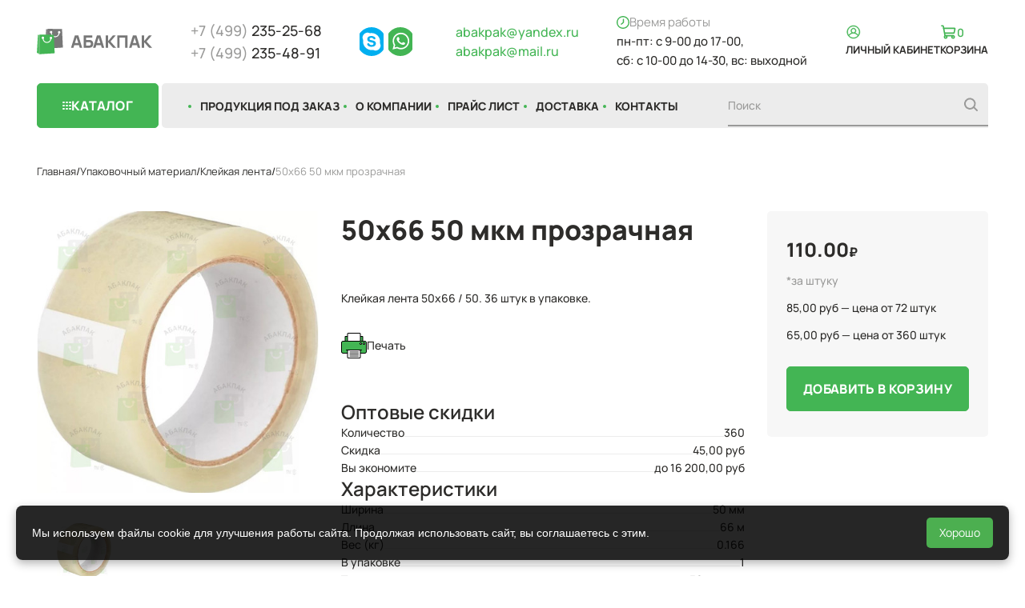

--- FILE ---
content_type: text/html; charset=UTF-8
request_url: https://abakpak.ru/catalog/13-klejkie-lenty/434-klejkaya-lenta-50x66-50-36-sht1-up-prozrachnaya/
body_size: 15898
content:
<!DOCTYPE html>
<html>

<head>
    <meta name="format-detection" content="telephone=no">
  <meta name="viewport" id="viewport" content="width=device-width, initial-scale=1.0, user-scalable=no, maximum-scale=1.0">
  <meta http-equiv="Content-Type" content="text/html; charset=UTF-8" />
<meta name="keywords" content="Клейкая лента 50x66 50 мкм  прозрачная купить оптом" />
<meta name="description" content="Купить упаковочную клейкую ленту  толщиной 50 мкм и размером 50x66 по выгодной цене с доставкой оптом и в розницу в Москве и Московской области в ООО ПКФ &amp;quot;Абак&amp;quot;." />
<link rel="canonical" href="https://abakpak.ru/catalog/49-prozrachnaya-klejkaya-lenta/434-klejkaya-lenta-50x66-50-36-sht1-up-prozrachnaya/" />
<link href="/bitrix/js/ui/design-tokens/dist/ui.design-tokens.min.css?171992777423463" type="text/css"  rel="stylesheet" />
<link href="/bitrix/js/ui/fonts/opensans/ui.font.opensans.min.css?16673889992320" type="text/css"  rel="stylesheet" />
<link href="/bitrix/js/main/popup/dist/main.popup.bundle.min.css?174098907326589" type="text/css"  rel="stylesheet" />
<link href="/bitrix/cache/css/s1/default/page_04fd6a5c91f2fb6b6e9e76069f9075da/page_04fd6a5c91f2fb6b6e9e76069f9075da_v1.css?17430593031592" type="text/css"  rel="stylesheet" />
<script>if(!window.BX)window.BX={};if(!window.BX.message)window.BX.message=function(mess){if(typeof mess==='object'){for(let i in mess) {BX.message[i]=mess[i];} return true;}};</script>
<script>(window.BX||top.BX).message({"JS_CORE_LOADING":"Загрузка...","JS_CORE_NO_DATA":"- Нет данных -","JS_CORE_WINDOW_CLOSE":"Закрыть","JS_CORE_WINDOW_EXPAND":"Развернуть","JS_CORE_WINDOW_NARROW":"Свернуть в окно","JS_CORE_WINDOW_SAVE":"Сохранить","JS_CORE_WINDOW_CANCEL":"Отменить","JS_CORE_WINDOW_CONTINUE":"Продолжить","JS_CORE_H":"ч","JS_CORE_M":"м","JS_CORE_S":"с","JSADM_AI_HIDE_EXTRA":"Скрыть лишние","JSADM_AI_ALL_NOTIF":"Показать все","JSADM_AUTH_REQ":"Требуется авторизация!","JS_CORE_WINDOW_AUTH":"Войти","JS_CORE_IMAGE_FULL":"Полный размер"});</script>

<script src="/bitrix/js/main/core/core.min.js?1740989050225181"></script>

<script>BX.Runtime.registerExtension({"name":"main.core","namespace":"BX","loaded":true});</script>
<script>BX.setJSList(["\/bitrix\/js\/main\/core\/core_ajax.js","\/bitrix\/js\/main\/core\/core_promise.js","\/bitrix\/js\/main\/polyfill\/promise\/js\/promise.js","\/bitrix\/js\/main\/loadext\/loadext.js","\/bitrix\/js\/main\/loadext\/extension.js","\/bitrix\/js\/main\/polyfill\/promise\/js\/promise.js","\/bitrix\/js\/main\/polyfill\/find\/js\/find.js","\/bitrix\/js\/main\/polyfill\/includes\/js\/includes.js","\/bitrix\/js\/main\/polyfill\/matches\/js\/matches.js","\/bitrix\/js\/ui\/polyfill\/closest\/js\/closest.js","\/bitrix\/js\/main\/polyfill\/fill\/main.polyfill.fill.js","\/bitrix\/js\/main\/polyfill\/find\/js\/find.js","\/bitrix\/js\/main\/polyfill\/matches\/js\/matches.js","\/bitrix\/js\/main\/polyfill\/core\/dist\/polyfill.bundle.js","\/bitrix\/js\/main\/core\/core.js","\/bitrix\/js\/main\/polyfill\/intersectionobserver\/js\/intersectionobserver.js","\/bitrix\/js\/main\/lazyload\/dist\/lazyload.bundle.js","\/bitrix\/js\/main\/polyfill\/core\/dist\/polyfill.bundle.js","\/bitrix\/js\/main\/parambag\/dist\/parambag.bundle.js"]);
</script>
<script>BX.Runtime.registerExtension({"name":"pull.protobuf","namespace":"BX","loaded":true});</script>
<script>BX.Runtime.registerExtension({"name":"rest.client","namespace":"window","loaded":true});</script>
<script>(window.BX||top.BX).message({"pull_server_enabled":"N","pull_config_timestamp":0,"pull_guest_mode":"N","pull_guest_user_id":0});(window.BX||top.BX).message({"PULL_OLD_REVISION":"Для продолжения корректной работы с сайтом необходимо перезагрузить страницу."});</script>
<script>BX.Runtime.registerExtension({"name":"pull.client","namespace":"BX","loaded":true});</script>
<script>BX.Runtime.registerExtension({"name":"pull","namespace":"window","loaded":true});</script>
<script>BX.Runtime.registerExtension({"name":"ui.design-tokens","namespace":"window","loaded":true});</script>
<script>BX.Runtime.registerExtension({"name":"ui.fonts.opensans","namespace":"window","loaded":true});</script>
<script>BX.Runtime.registerExtension({"name":"main.popup","namespace":"BX.Main","loaded":true});</script>
<script>BX.Runtime.registerExtension({"name":"popup","namespace":"window","loaded":true});</script>
<script>BX.Runtime.registerExtension({"name":"fx","namespace":"window","loaded":true});</script>
<script type="extension/settings" data-extension="currency.currency-core">{"region":"ru"}</script>
<script>BX.Runtime.registerExtension({"name":"currency.currency-core","namespace":"BX.Currency","loaded":true});</script>
<script>BX.Runtime.registerExtension({"name":"currency","namespace":"window","loaded":true});</script>
<script>(window.BX||top.BX).message({"LANGUAGE_ID":"ru","FORMAT_DATE":"DD.MM.YYYY","FORMAT_DATETIME":"DD.MM.YYYY HH:MI:SS","COOKIE_PREFIX":"BITRIX_SM","SERVER_TZ_OFFSET":"10800","UTF_MODE":"Y","SITE_ID":"s1","SITE_DIR":"\/","USER_ID":"","SERVER_TIME":1769079971,"USER_TZ_OFFSET":0,"USER_TZ_AUTO":"Y","bitrix_sessid":"0378f4b4bcb1c3b4d47dacea0df87355"});</script>


<script  src="/bitrix/cache/js/s1/default/kernel_main/kernel_main_v1.js?1743064875193532"></script>
<script src="/bitrix/js/pull/protobuf/protobuf.min.js?161374415676433"></script>
<script src="/bitrix/js/pull/protobuf/model.min.js?161374415614190"></script>
<script src="/bitrix/js/rest/client/rest.client.min.js?16137441939240"></script>
<script src="/bitrix/js/pull/client/pull.client.min.js?172431051949664"></script>
<script src="/bitrix/js/main/popup/dist/main.popup.bundle.min.js?174098907365924"></script>
<script src="/bitrix/js/currency/currency-core/dist/currency-core.bundle.min.js?17199276844569"></script>
<script src="/bitrix/js/currency/core_currency.min.js?1719927684835"></script>
<script>BX.setJSList(["\/bitrix\/js\/main\/core\/core_fx.js","\/bitrix\/js\/main\/session.js","\/bitrix\/js\/main\/pageobject\/pageobject.js","\/bitrix\/js\/main\/core\/core_window.js","\/bitrix\/js\/main\/date\/main.date.js","\/bitrix\/js\/main\/core\/core_date.js","\/bitrix\/js\/main\/utils.js","\/bitrix\/js\/main\/dd.js","\/bitrix\/js\/main\/core\/core_uf.js","\/bitrix\/js\/main\/core\/core_dd.js","\/bitrix\/js\/main\/core\/core_tooltip.js","\/local\/templates\/default\/components\/bitrix\/catalog.element\/catalog\/script.js"]);</script>
<script>BX.setCSSList(["\/local\/templates\/default\/components\/bitrix\/catalog\/abakpak\/style.css","\/local\/templates\/default\/components\/bitrix\/catalog.element\/catalog\/style.css"]);</script>
<script>
					(function () {
						"use strict";

						var counter = function ()
						{
							var cookie = (function (name) {
								var parts = ("; " + document.cookie).split("; " + name + "=");
								if (parts.length == 2) {
									try {return JSON.parse(decodeURIComponent(parts.pop().split(";").shift()));}
									catch (e) {}
								}
							})("BITRIX_CONVERSION_CONTEXT_s1");

							if (cookie && cookie.EXPIRE >= BX.message("SERVER_TIME"))
								return;

							var request = new XMLHttpRequest();
							request.open("POST", "/bitrix/tools/conversion/ajax_counter.php", true);
							request.setRequestHeader("Content-type", "application/x-www-form-urlencoded");
							request.send(
								"SITE_ID="+encodeURIComponent("s1")+
								"&sessid="+encodeURIComponent(BX.bitrix_sessid())+
								"&HTTP_REFERER="+encodeURIComponent(document.referrer)
							);
						};

						if (window.frameRequestStart === true)
							BX.addCustomEvent("onFrameDataReceived", counter);
						else
							BX.ready(counter);
					})();
				</script>



<script  src="/bitrix/cache/js/s1/default/page_5ba6841c1347ae107c5b6c10950d98ab/page_5ba6841c1347ae107c5b6c10950d98ab_v1.js?174305930389713"></script>
<script>var _ba = _ba || []; _ba.push(["aid", "d437517e9d697cc4a3447997bf48ec84"]); _ba.push(["host", "abakpak.ru"]); (function() {var ba = document.createElement("script"); ba.type = "text/javascript"; ba.async = true;ba.src = (document.location.protocol == "https:" ? "https://" : "http://") + "bitrix.info/ba.js";var s = document.getElementsByTagName("script")[0];s.parentNode.insertBefore(ba, s);})();</script>


  <title>Клейкую ленту толщиной 50 мкм и размером 50x66 купить в Москве в ООО ПКФ &quot;Абак&quot;.</title>
  <link rel="apple-touch-icon" sizes="180x180" href="/apple-touch-icon.png">
  <link rel="icon" type="image/png" sizes="32x32" href="/favicon-32x32.png">
  <link rel="icon" type="image/png" sizes="16x16" href="/favicon-16x16.png">
  <link rel="manifest" href="/site.webmanifest">
  <link rel="mask-icon" href="/safari-pinned-tab.svg" color="#da532c">
  <meta name="msapplication-TileColor" content="#da532c">
  <meta name="theme-color" content="#ffffff">
  <link href="/favicon.ico" type="image/x-icon" rel="shortcut icon">
  <link rel="stylesheet" href="/local/templates/default/css/site.css?v=1754288396">
</head>

<body>
  
    
  <!--Start Wrapper-->

  <div class="wrapper-container">

    <header class="header">
      <div class="container">

        <div class="header-top">

          <a href="/" class="logo">
                        <img class="logo__desktop" src="/local/templates/default/images/main/Logo.svg" alt="Logo">
            <img class="logo__mobile" src="/local/templates/default/images/main/LogoMobile.svg" alt="Logo">
            
            
                      </a>
          <div class="header__phones header-phones">
  <a href="tel:84992352568" class="header-phones__item"><span>+7 (499)</span> 235-25-68</a>
  <a href="tel:84992354891" class="header-phones__item"><span>+7 (499)</span> 235-48-91</a>
</div>          <div class="header__social header-social">
  <a href="skype:abak333" class="header-social__item">
    <img src="/local/templates/default/images/main/Skype.svg" alt="Skype">
  </a>
  <a href="https://wa.me/79851560671" class="header-social__item">
    <img src="/local/templates/default/images/main/WhatsApp.svg" alt="WhatsApp">
  </a>
</div>          <div class="header__contacts header-contacts">
  <a href="mailto:abakpak@yandex.ru" class="header-contacts__item">abakpak@yandex.ru</a>
  <a href="mailto:abakpak@mail.ru" class="header-contacts__item">abakpak@mail.ru</a>
</div>

          <div class="header__work header-work">
            <div class="header-work__title">
              <svg>
                <use xlink:href="/sprite.svg#icon-work"></use>
              </svg>
              <span>Время работы</span>
            </div>
            <div class="header-work__content">
  <span>пн-пт: с 9-00 до 17-00,</span>
  <span>сб: с 10-00 до 14-30, вс: выходной</span>
  <!-- время работы -->
</div>
          </div>

          <div class="header__menu header-menu">

            <a href="/cabinet/" class="header-menu__item header-lk">
  <div class="header-menu__item-top">
    <svg>
      <use xlink:href="/sprite.svg#icon-lk"></use>
    </svg>
  </div>
  <div class="header-menu__item-title">Личный кабинет</div>
</a>
<a href="javascript: void()" class="header-menu__item basket">
  <div class="header-menu__item-top">
    <svg>
      <use xlink:href="/sprite.svg#icon-basket"></use>
    </svg>
    <div class="basket__count" data-type="basket-count">0</div>
  </div>
  <div class="header-menu__item-title">Корзина</div>
</a>

          </div>

          <div class="header-burger">
            <div class="header-burger__lines">
              <span class="header-burger__line header-burger__line_1"></span>
              <span class="header-burger__line header-burger__line_2"></span>
              <span class="header-burger__line header-burger__line_3"></span>
            </div>
          </div>
        </div>
          <nav class="header__nav nav">
    <ul class="nav__menu nav-menu">
                      <li>
          <a href="/catalog/" class="nav-menu__link">
            Каталог          </a>

          
            <svg class="nav-menu__mobile-arrow">
              <use xlink:href="/sprite.svg#icon-arrow-mobile"></use>
            </svg>

            <div class="nav-menu__dropdown nav-dropdown">
              <div class="nav-dropdown__header">
                <div class="nav-dropdown__btn-prev">
                  <svg>
                    <use xlink:href="/sprite.svg#icon-arrow-prev"></use>
                  </svg>
                </div>
                <div class="nav-dropdown__info">
                  <div class="nav-dropdown__info-item"></div>
                </div>
              </div>
              <ul class="nav-dropdown__menu">
                                  <li>
                    <a href="/catalog/3-pakety-meshki/">
                      Пакеты                    </a>
                    
                      <svg class="nav-menu__mobile-arrow">
                        <use xlink:href="/sprite.svg#icon-arrow-mobile"></use>
                      </svg>

                      <div class="nav-menu__dropdown nav-dropdown">
                        <div class="nav-dropdown__header">
                          <div class="nav-dropdown__btn-prev">
                            <svg>
                              <use xlink:href="/sprite.svg#icon-arrow-prev"></use>
                            </svg>
                          </div>
                          <div class="nav-dropdown__info">
                            <div class="nav-dropdown__info-item"></div>
                          </div>
                        </div>
                        <ul class="nav-dropdown__menu nav-dropdown__menu_sub">
                                                      <li>
                              <a href="/catalog/5-pakety-fasovochnye-pnd/">Фасовочные пакеты ПНД</a>
                                                          </li>
                                                      <li>
                              <a href="/catalog/4-pakety-fasovochnye-pvd/">Фасовочные пакеты ПВД</a>
                                                          </li>
                                                      <li>
                              <a href="/catalog/6-pakety-pp-s-kleevym-klapanom/">Пакеты с клеевым клапаном</a>
                                                          </li>
                                                      <li>
                              <a href="/catalog/paketkur/">Пакеты курьерские</a>
                                                          </li>
                                                      <li>
                              <a href="/catalog/7-pakety-tipa-majka/">Пакеты типа «майка»</a>
                                                          </li>
                                                      <li>
                              <a href="/catalog/pakety-s-begunkom/">Пакеты с бегунком</a>
                                                          </li>
                                                      <li>
                              <a href="/catalog/10-pakety-s-zasshelkoj-zip-lock/">Пакеты с замком zip-lock</a>
                                                          </li>
                                                      <li>
                              <a href="/catalog/8-meshki-dlya-musora/">Пакеты для мусора</a>
                                                          </li>
                                                      <li>
                              <a href="/catalog/9-meshki-i-sumki-pp/">Мешки ПП</a>
                                                          </li>
                                                  </ul>
                      </div>
                                      </li>
                                  <li>
                    <a href="/catalog/11-upakovochnyj-material/">
                      Упаковочный материал                    </a>
                    
                      <svg class="nav-menu__mobile-arrow">
                        <use xlink:href="/sprite.svg#icon-arrow-mobile"></use>
                      </svg>

                      <div class="nav-menu__dropdown nav-dropdown">
                        <div class="nav-dropdown__header">
                          <div class="nav-dropdown__btn-prev">
                            <svg>
                              <use xlink:href="/sprite.svg#icon-arrow-prev"></use>
                            </svg>
                          </div>
                          <div class="nav-dropdown__info">
                            <div class="nav-dropdown__info-item"></div>
                          </div>
                        </div>
                        <ul class="nav-dropdown__menu nav-dropdown__menu_sub">
                                                      <li>
                              <a href="/catalog/12-strejch-plenka/">Стрейч пленка и пищевая пленка</a>
                                                              <ul>
                                                                      <li>
                                      <a href="/catalog/plenkastrejch/">Стрейч пленка</a>
                                    </li>
                                                                      <li>
                                      <a href="/catalog/plenkapishevaya/">Пищевая пленка</a>
                                    </li>
                                                                  </ul>
                                                          </li>
                                                      <li>
                              <a href="/catalog/13-klejkie-lenty/">Клейкая лента</a>
                                                              <ul>
                                                                      <li>
                                      <a href="/catalog/40-dvustoronnie-klejkie-lenty/">Двухстороняя клейкая лента</a>
                                    </li>
                                                                      <li>
                                      <a href="/catalog/41-bumazhnaya-klejkaya-lenta/">Клейкая лента бумажная (малярная)</a>
                                    </li>
                                                                      <li>
                                      <a href="/catalog/42-cvetnaya-klejkaya-lenta/">Цветная клейкая лента</a>
                                    </li>
                                                                      <li>
                                      <a href="/catalog/49-prozrachnaya-klejkaya-lenta/">Упаковочная клейкая лента</a>
                                    </li>
                                                                  </ul>
                                                          </li>
                                                      <li>
                              <a href="/catalog/31-rukava/">Полиэтиленовый рукав</a>
                                                          </li>
                                                      <li>
                              <a href="/catalog/14-vp-plenki/">Воздушно-пузырчатая пленка</a>
                                                          </li>
                                                      <li>
                              <a href="/catalog/52-gofrojashiki/">Гофроящики</a>
                                                          </li>
                                                      <li>
                              <a href="/catalog/tovary-dlya-marketpleysov/">Товары для маркетплейсов</a>
                                                          </li>
                                                  </ul>
                      </div>
                                      </li>
                                  <li>
                    <a href="/catalog/32-sumki-i-podarochnye-pakety/">
                      Сумки и подарочные пакеты                    </a>
                    
                      <svg class="nav-menu__mobile-arrow">
                        <use xlink:href="/sprite.svg#icon-arrow-mobile"></use>
                      </svg>

                      <div class="nav-menu__dropdown nav-dropdown">
                        <div class="nav-dropdown__header">
                          <div class="nav-dropdown__btn-prev">
                            <svg>
                              <use xlink:href="/sprite.svg#icon-arrow-prev"></use>
                            </svg>
                          </div>
                          <div class="nav-dropdown__info">
                            <div class="nav-dropdown__info-item"></div>
                          </div>
                        </div>
                        <ul class="nav-dropdown__menu nav-dropdown__menu_sub">
                                                      <li>
                              <a href="/catalog/33-sumki-s-vyrubnymi-ruchkami/">Пакеты с вырубной ручкой</a>
                                                          </li>
                                                      <li>
                              <a href="/catalog/34-pakety-bumazhnye-podarochnye/">Пакеты бумажные</a>
                                                          </li>
                                                      <li>
                              <a href="/catalog/35-sumki-s-plastikovymi-ruchkami/">Пакеты с пластиковыми ручками</a>
                                                          </li>
                                                      <li>
                              <a href="/catalog/58-laminir/">Сумки ламинированные</a>
                                                          </li>
                                                      <li>
                              <a href="/catalog/59-myahplast/">Сумки из мягкого пластика</a>
                                                          </li>
                                                      <li>
                              <a href="/catalog/60-butil/">Сумки под бутылку</a>
                                                          </li>
                                                  </ul>
                      </div>
                                      </li>
                                  <li>
                    <a href="/catalog/18-odnorazovaya-odezhda-perchatki/">
                      Одноразовая посуда, одежда и перчатки                    </a>
                    
                      <svg class="nav-menu__mobile-arrow">
                        <use xlink:href="/sprite.svg#icon-arrow-mobile"></use>
                      </svg>

                      <div class="nav-menu__dropdown nav-dropdown">
                        <div class="nav-dropdown__header">
                          <div class="nav-dropdown__btn-prev">
                            <svg>
                              <use xlink:href="/sprite.svg#icon-arrow-prev"></use>
                            </svg>
                          </div>
                          <div class="nav-dropdown__info">
                            <div class="nav-dropdown__info-item"></div>
                          </div>
                        </div>
                        <ul class="nav-dropdown__menu nav-dropdown__menu_sub">
                                                      <li>
                              <a href="/catalog/37-odnorazovaya-odezhda/">Одноразовая одежда</a>
                                                          </li>
                                                      <li>
                              <a href="/catalog/17-perchatki/">Перчатки</a>
                                                          </li>
                                                      <li>
                              <a href="/catalog/19-odnorazovaia-posuda/">Одноразовая посуда</a>
                                                          </li>
                                                  </ul>
                      </div>
                                      </li>
                                  <li>
                    <a href="/catalog/38-khoztovary/">
                      Хозтовары                    </a>
                    
                      <svg class="nav-menu__mobile-arrow">
                        <use xlink:href="/sprite.svg#icon-arrow-mobile"></use>
                      </svg>

                      <div class="nav-menu__dropdown nav-dropdown">
                        <div class="nav-dropdown__header">
                          <div class="nav-dropdown__btn-prev">
                            <svg>
                              <use xlink:href="/sprite.svg#icon-arrow-prev"></use>
                            </svg>
                          </div>
                          <div class="nav-dropdown__info">
                            <div class="nav-dropdown__info-item"></div>
                          </div>
                        </div>
                        <ul class="nav-dropdown__menu nav-dropdown__menu_sub">
                                                      <li>
                              <a href="/catalog/39-raskhodnye-materialy/">Расходные материалы</a>
                                                          </li>
                                                      <li>
                              <a href="/catalog/20-bytovaya-khimiya/">Бытовая химия и протирочные материалы</a>
                                                          </li>
                                                      <li>
                              <a href="/catalog/26-dispensery-abrollery/">Диспенсеры, аброллеры, подставки для мусорных мешков</a>
                                                          </li>
                                                  </ul>
                      </div>
                                      </li>
                                  <li>
                    <a href="/catalog/51-nestandartnye_tovary/">
                      Нестандартные товары                    </a>
                                      </li>
                                  <li>
                    <a href="/catalog/30-akcii-skidki/">
                      Спецпредложения                    </a>
                                      </li>
                                  <li>
                    <a href="/catalog/28-new-products/">
                      Новинки                    </a>
                                      </li>
                              </ul>
            </div>
          
        </li>
                      <li>
          <a href="/products-order/" class="nav-menu__link">
            Продукция под заказ          </a>

          
            <svg class="nav-menu__mobile-arrow">
              <use xlink:href="/sprite.svg#icon-arrow-mobile"></use>
            </svg>

            <div class="nav-menu__dropdown nav-dropdown">
              <div class="nav-dropdown__header">
                <div class="nav-dropdown__btn-prev">
                  <svg>
                    <use xlink:href="/sprite.svg#icon-arrow-prev"></use>
                  </svg>
                </div>
                <div class="nav-dropdown__info">
                  <div class="nav-dropdown__info-item"></div>
                </div>
              </div>
              <ul class="nav-dropdown__menu">
                                  <li>
                    <a href="/products-order/bags-not-standart/">
                      Пакеты нестандартных размеров  и с логотипом под заказ                    </a>
                                      </li>
                                  <li>
                    <a href="/products-order/tape/">
                      Клейкая лента с логотипом                    </a>
                                      </li>
                              </ul>
            </div>
          
        </li>
                      <li>
          <a href="/about/" class="nav-menu__link">
            О компании          </a>

          
            <svg class="nav-menu__mobile-arrow">
              <use xlink:href="/sprite.svg#icon-arrow-mobile"></use>
            </svg>

            <div class="nav-menu__dropdown nav-dropdown">
              <div class="nav-dropdown__header">
                <div class="nav-dropdown__btn-prev">
                  <svg>
                    <use xlink:href="/sprite.svg#icon-arrow-prev"></use>
                  </svg>
                </div>
                <div class="nav-dropdown__info">
                  <div class="nav-dropdown__info-item"></div>
                </div>
              </div>
              <ul class="nav-dropdown__menu">
                                  <li>
                    <a href="/about/news/">
                      Новости                    </a>
                                      </li>
                                  <li>
                    <a href="/about/articles/">
                      Статьи                    </a>
                                      </li>
                                  <li>
                    <a href="/about/reviews/">
                      Отзывы                    </a>
                                      </li>
                                  <li>
                    <a href="/about/faq/">
                      Вопросы и ответы                    </a>
                                      </li>
                                  <li>
                    <a href="/about/vacancies/">
                      Вакансии                    </a>
                                      </li>
                                  <li>
                    <a href="/about/conf/">
                      Политика конфиденциальности                    </a>
                                      </li>
                              </ul>
            </div>
          
        </li>
                      <li>
          <a href="/price-list/" class="nav-menu__link">
            Прайс лист          </a>

          
        </li>
                      <li>
          <a href="/delivery/" class="nav-menu__link">
            Доставка          </a>

          
        </li>
                      <li>
          <a href="/contacts/" class="nav-menu__link">
            Контакты          </a>

          
        </li>
                      <li>
          <a href="/sitemap/" class="nav-menu__link">
            Карта сайта          </a>

          
        </li>
          </ul>
    <form class="nav__search nav-search" action="/search/">
  <input type="text" placeholder="Поиск" name="q">
  <button class="nav-search__btn">
    <svg>
      <use xlink:href="/sprite.svg#icon-search"></use>
    </svg>
  </button>
</form>  </nav>
        
  <nav class="nav-desktop">
          <div class="nav-desktop__btn-catalog btn">
        <svg class="nav-desktop__icon-open">
          <use xlink:href="/sprite.svg#icon-catalog-btn"></use>
        </svg>
        <svg class="nav-desktop__icon-close">
          <use xlink:href="/sprite.svg#icon-close"></use>
        </svg>
        Каталог
      </div>

      <div class="catalog">
        <div class="catalog__main">
          <div class="catalog__col">
                                        <a href="/catalog/3-pakety-meshki/" class="catalog__main-link  "><img src="/upload/uf/716/qwwikpfenh1alzbk1u4qubq3yg2fzs5u.svg" alt="Пакеты">Пакеты</a>
                              <div class="catalog__sub-links">
                                      <a href="/catalog/5-pakety-fasovochnye-pnd/" class="catalog__link  ">Фасовочные пакеты ПНД</a>
                                                          <a href="/catalog/4-pakety-fasovochnye-pvd/" class="catalog__link  ">Фасовочные пакеты ПВД</a>
                                                          <a href="/catalog/6-pakety-pp-s-kleevym-klapanom/" class="catalog__link  ">Пакеты с клеевым клапаном</a>
                                                          <a href="/catalog/paketkur/" class="catalog__link  ">Пакеты курьерские</a>
                                                          <a href="/catalog/7-pakety-tipa-majka/" class="catalog__link  ">Пакеты типа «майка»</a>
                                                          <a href="/catalog/pakety-s-begunkom/" class="catalog__link  ">Пакеты с бегунком</a>
                                                          <a href="/catalog/10-pakety-s-zasshelkoj-zip-lock/" class="catalog__link  ">Пакеты с замком zip-lock</a>
                                                          <a href="/catalog/8-meshki-dlya-musora/" class="catalog__link  ">Пакеты для мусора</a>
                                                          <a href="/catalog/9-meshki-i-sumki-pp/" class="catalog__link  ">Мешки ПП</a>
                                                      </div>
                            </div><div class="catalog__col">                                        <a href="/catalog/11-upakovochnyj-material/" class="catalog__main-link  "><img src="/upload/uf/476/emhnnh9my722epal3duigzazvlw0b4ev.svg" alt="Упаковочный материал">Упаковочный материал</a>
                              <div class="catalog__sub-links">
                                      <a href="/catalog/12-strejch-plenka/" class="catalog__link  ">Стрейч пленка и пищевая пленка</a>
                                          <ul>
                                                  <li>
                            <a href="/catalog/plenkastrejch/" class="  ">Стрейч пленка</a>
                          </li>
                                                  <li>
                            <a href="/catalog/plenkapishevaya/" class="  ">Пищевая пленка</a>
                          </li>
                                              </ul>
                                                          <a href="/catalog/13-klejkie-lenty/" class="catalog__link  ">Клейкая лента</a>
                                          <ul>
                                                  <li>
                            <a href="/catalog/40-dvustoronnie-klejkie-lenty/" class="  ">Двухстороняя клейкая лента</a>
                          </li>
                                                  <li>
                            <a href="/catalog/41-bumazhnaya-klejkaya-lenta/" class="  ">Клейкая лента бумажная (малярная)</a>
                          </li>
                                                  <li>
                            <a href="/catalog/42-cvetnaya-klejkaya-lenta/" class="  ">Цветная клейкая лента</a>
                          </li>
                                                  <li>
                            <a href="/catalog/49-prozrachnaya-klejkaya-lenta/" class="  ">Упаковочная клейкая лента</a>
                          </li>
                                              </ul>
                                                          <a href="/catalog/31-rukava/" class="catalog__link  ">Полиэтиленовый рукав</a>
                                                          <a href="/catalog/14-vp-plenki/" class="catalog__link  ">Воздушно-пузырчатая пленка</a>
                                                          <a href="/catalog/52-gofrojashiki/" class="catalog__link  ">Гофроящики</a>
                                                          <a href="/catalog/tovary-dlya-marketpleysov/" class="catalog__link  ">Товары для маркетплейсов</a>
                                                      </div>
                            </div><div class="catalog__col">                                        <a href="/catalog/32-sumki-i-podarochnye-pakety/" class="catalog__main-link  "><img src="/upload/uf/378/okiphgeaju479m5tgxzqpmwoy4k0h6ts.svg" alt="Сумки и подарочные пакеты">Сумки и подарочные пакеты</a>
                              <div class="catalog__sub-links">
                                      <a href="/catalog/33-sumki-s-vyrubnymi-ruchkami/" class="catalog__link  ">Пакеты с вырубной ручкой</a>
                                                          <a href="/catalog/34-pakety-bumazhnye-podarochnye/" class="catalog__link  ">Пакеты бумажные</a>
                                                          <a href="/catalog/35-sumki-s-plastikovymi-ruchkami/" class="catalog__link  ">Пакеты с пластиковыми ручками</a>
                                                          <a href="/catalog/58-laminir/" class="catalog__link  ">Сумки ламинированные</a>
                                                          <a href="/catalog/59-myahplast/" class="catalog__link  ">Сумки из мягкого пластика</a>
                                                          <a href="/catalog/60-butil/" class="catalog__link  ">Сумки под бутылку</a>
                                                      </div>
                                                                                                              <a href="/catalog/18-odnorazovaya-odezhda-perchatki/" class="catalog__main-link   catalog__main-link_last"><img src="/upload/uf/d0e/601s0s6x3e9iwfpdtkqi2n6lo9y2izof.svg" alt="Одноразовая посуда, одежда и перчатки">Одноразовая посуда, одежда и перчатки</a>
                              <div class="catalog__sub-links">
                                      <a href="/catalog/37-odnorazovaya-odezhda/" class="catalog__link  ">Одноразовая одежда</a>
                                                          <a href="/catalog/17-perchatki/" class="catalog__link  ">Перчатки</a>
                                                          <a href="/catalog/19-odnorazovaia-posuda/" class="catalog__link  ">Одноразовая посуда</a>
                                                      </div>
                            </div><div class="catalog__col">                                        <a href="/catalog/38-khoztovary/" class="catalog__main-link  "><img src="/upload/uf/523/88b6lgaip43zl6mnmgmx0zn4t01m4db4.svg" alt="Хозтовары">Хозтовары</a>
                              <div class="catalog__sub-links">
                                      <a href="/catalog/39-raskhodnye-materialy/" class="catalog__link  ">Расходные материалы</a>
                                                          <a href="/catalog/20-bytovaya-khimiya/" class="catalog__link  ">Бытовая химия и протирочные материалы</a>
                                                          <a href="/catalog/26-dispensery-abrollery/" class="catalog__link  ">Диспенсеры, аброллеры, подставки для мусорных мешков</a>
                                                      </div>
                                                  </div>
        </div>
        <div class="catalog__bottom">
                      <a href="/catalog/28-new-products/" class="catalog__main-link"><img src="/upload/uf/976/pnqt95ugoy2n2s0qe54mzv1cj9btl8yp.svg" alt="Новинки">Новинки</a>
                      <a href="/catalog/51-nestandartnye_tovary/" class="catalog__main-link"><img src="/upload/uf/aa1/dwx4ga18keu45j6ednbjrh846ev5gnai.svg" alt="Нестандартные товары">Нестандартные товары</a>
                      <a href="/catalog/30-akcii-skidki/" class="catalog__main-link"><img src="/upload/uf/651/lkmreu27fl16e7yyjxl815s6y11z60mt.svg" alt="Спецпредложения">Спецпредложения</a>
                  </div>
      </div>
        <div class="nav-desktop__menu-wrapper">
      <ul class="nav-desktop__menu">
                                                <li>
            <a href="/products-order/" class="nav-desktop__link  ">
              Продукция под заказ            </a>
                          <div class="nav-desktop__dropdown">
                                  <a href="/products-order/bags-not-standart/" class="nav-desktop__dropdown-link  ">Пакеты нестандартных размеров <br> и с логотипом под заказ</a>
                                  <a href="/products-order/tape/" class="nav-desktop__dropdown-link  ">Клейкая лента с логотипом</a>
                              </div>
                      </li>
                                      <li>
            <a href="/about/" class="nav-desktop__link  ">
              О компании            </a>
                          <div class="nav-desktop__dropdown">
                                  <a href="/about/news/" class="nav-desktop__dropdown-link  ">Новости</a>
                                  <a href="/about/articles/" class="nav-desktop__dropdown-link  ">Статьи</a>
                                  <a href="/about/reviews/" class="nav-desktop__dropdown-link  ">Отзывы</a>
                                  <a href="/about/faq/" class="nav-desktop__dropdown-link  ">Вопросы и ответы</a>
                                  <a href="/about/vacancies/" class="nav-desktop__dropdown-link  ">Вакансии</a>
                                  <a href="/about/conf/" class="nav-desktop__dropdown-link  ">Политика конфиденциальности</a>
                              </div>
                      </li>
                                      <li>
            <a href="/price-list/" class="nav-desktop__link  ">
              Прайс лист            </a>
                      </li>
                                      <li>
            <a href="/delivery/" class="nav-desktop__link  ">
              Доставка            </a>
                      </li>
                                      <li>
            <a href="/contacts/" class="nav-desktop__link  ">
              Контакты            </a>
                      </li>
                                  </ul>
      <form class="nav-desktop__search nav-search" action="/search/">
  <input type="text" placeholder="Поиск" name="q">
  <button class="nav-search__btn">
    <svg>
      <use xlink:href="/sprite.svg#icon-search"></use>
    </svg>
  </button>
</form>    </div>

  </nav>
      </div>
    </header>
          <main class="main-content ">

        <div class="container"><div class="breadCrumbs"><div class="breadCrumbs__wrap"><a class="breadCrumbs__item" href="/">Главная</a>
			<a class="breadCrumbs__item" href="/catalog/11-upakovochnyj-material/">Упаковочный материал</a>
			<a class="breadCrumbs__item" href="/catalog/13-klejkie-lenty/">Клейкая лента</a>
			<div class="breadCrumbs__item">50x66 50 мкм  прозрачная</div></div></div></div>
        <div class="container ">
                    
                      <section class="box-main box-main_bottom product-page" itemscope itemtype="http://schema.org/Product">
                                    <div class="product-page__slider product-slider">
	<div class="product-slider__main">
		<div class="swiper-wrapper">
							<div class="swiper-slide" data-fancybox>
					<img src="/upload/iblock/210/6o47v6mcls87a52ovmize2k7ylzwpi9g.jpg" alt="50x66 50 мкм  прозрачная" itemprop="image">
				</div>
					</div>
		<div class="product-slider__main-pag"></div>
	</div>
	<div class="product-slider__thumb-wrapper">
		<div class="product-slider__thumb">
			<div class="swiper-wrapper">
									<div class="swiper-slide">
						<img src="/upload/iblock/210/6o47v6mcls87a52ovmize2k7ylzwpi9g.jpg" alt="50x66 50 мкм  прозрачная">
					</div>
							</div>
		</div>
		<div class="product-slider__thumb-nav">
			<div class="product-slider__thumb-nav-prev product-slider__thumb-nav-item">
				<svg>
					<use xlink:href="/sprite.svg#icon-arrow-big"></use>
				</svg>
			</div>
			<div class="product-slider__thumb-nav-next product-slider__thumb-nav-item">
				<svg>
					<use xlink:href="/sprite.svg#icon-arrow-big"></use>
				</svg>
			</div>
		</div>
	</div>

</div>
              <div class="product-main">
                <h1 class="product-main__title">
                  50x66 50 мкм  прозрачная                </h1>
              
            




<meta itemprop="name" content="50x66 50 мкм  прозрачная" />
<meta itemprop="category" content="Упаковочный материал/Клейкая лента" />
<span itemprop="offers" itemscope itemtype="http://schema.org/Offer" style="display: none;">
	<meta itemprop="price" content="110" />
	<meta itemprop="priceCurrency" content="RUB" />
	<link itemprop="availability" href="http://schema.org/InStock" />
</span>

<div class="product-main__description" id="bx_117848907_55">
		<div class="product-main__description-text">
		Клейкая лента 50х66 / 50. 36 штук в упаковке.	</div>

	<a href="#" class="product-main__print" onclick="window.print(); return false;">
		<img src="/local/templates/default/images/catalog/icon_print.svg" alt="Icon">
		<span>Печать</span>
	</a>

	<div style="display: none" id="bx_117848907_55_big_slider">
		<div data-entity="images-container">
			<div data-entity="image">
				<img src="/upload/iblock/210/6o47v6mcls87a52ovmize2k7ylzwpi9g.jpg" alt="">
			</div>
		</div>
	</div>

</div>

<div class="product-main__values-wrapper">
			<div class="product-main__values-block">
			<div class="product-main__values-title h3">Оптовые скидки</div>
			<div class="product-main__values">
				<div class="product-main__item">
					<div class="product-main__item-name">Количество</div>
					<div class="product-main__item-sep"></div>
					<div class="product-main__item-value">360</div>
				</div>
				<div class="product-main__item">
					<div class="product-main__item-name">Скидка</div>
					<div class="product-main__item-sep"></div>
					<div class="product-main__item-value">45,00 руб</div>
				</div>
				<div class="product-main__item">
					<div class="product-main__item-name">Вы экономите</div>
					<div class="product-main__item-sep"></div>
					<div class="product-main__item-value">до 16&nbsp;200,00 руб</div>
				</div>
			</div>
		</div>
				<div class="product-main__values-block">
			<div class="product-main__values-title h3">Характеристики</div>
			<div class="product-main__values">
																													<div class="product-main__item">
						<div class="product-main__item-name">Ширина</div>
						<div class="product-main__item-sep"></div>
						<div class="product-main__item-value">50 мм</div>
					</div>
																			<div class="product-main__item">
						<div class="product-main__item-name">Длина</div>
						<div class="product-main__item-sep"></div>
						<div class="product-main__item-value">66 м</div>
					</div>
																			<div class="product-main__item">
						<div class="product-main__item-name">Вес (кг)</div>
						<div class="product-main__item-sep"></div>
						<div class="product-main__item-value">0.166</div>
					</div>
																			<div class="product-main__item">
						<div class="product-main__item-name">В упаковке</div>
						<div class="product-main__item-sep"></div>
						<div class="product-main__item-value">1</div>
					</div>
																													<div class="product-main__item">
						<div class="product-main__item-name">Толщина</div>
						<div class="product-main__item-sep"></div>
						<div class="product-main__item-value">50 микрон</div>
					</div>
																			<div class="product-main__item">
						<div class="product-main__item-name">Цвет</div>
						<div class="product-main__item-sep"></div>
						<div class="product-main__item-value">Прозрачный</div>
					</div>
																			<div class="product-main__item">
						<div class="product-main__item-name">В коробке</div>
						<div class="product-main__item-sep"></div>
						<div class="product-main__item-value">36</div>
					</div>
																													<div class="product-main__item">
						<div class="product-main__item-name">Объём упаковки (метр кубический)</div>
						<div class="product-main__item-sep"></div>
						<div class="product-main__item-value">0,0005</div>
					</div>
																	</div>
		</div>
	
	<div class="product-main__text">
		<div class="product-main__text-title h3">Описание</div>
		<span  itemprop="description"><p>Клейкая лента толщиной 50 мкм - это продукция, отличающаяся высокой адгезией клеевого слоя, благодаря которому материал надежно слипается с поверхностью. Лента устойчива к механическим воздействиям и разрывам. Ее используют для упаковки тяжелых и больших предметов. Основной материал, из которого изготовлена лента - полипропилен двухсторонний. Клеевая часть состоит из акриловой эмульсии на основе воды.</p>
<h2>Купить клейкую ленту 50 мкм</h2>
<p>В интернет-магазине можно приобрести клейкую ленту 50 мкм оптом. Оставьте заявку на сайте или свяжитесь с менеджерами для консультации по телефону.</p></span>
	</div>

</div>

<script>
	BX.message({
		ECONOMY_INFO_MESSAGE: 'Скидка #ECONOMY#',
		TITLE_ERROR: 'Ошибка',
		TITLE_BASKET_PROPS: 'Свойства товара, добавляемые в корзину',
		BASKET_UNKNOWN_ERROR: 'Неизвестная ошибка при добавлении товара в корзину',
		BTN_SEND_PROPS: 'Выбрать',
		BTN_MESSAGE_BASKET_REDIRECT: 'Перейти в корзину',
		BTN_MESSAGE_CLOSE: 'Закрыть',
		BTN_MESSAGE_CLOSE_POPUP: 'Продолжить покупки',
		TITLE_SUCCESSFUL: 'Товар добавлен в корзину',
		COMPARE_MESSAGE_OK: 'Товар добавлен в список сравнения',
		COMPARE_UNKNOWN_ERROR: 'При добавлении товара в список сравнения произошла ошибка',
		COMPARE_TITLE: 'Сравнение товаров',
		BTN_MESSAGE_COMPARE_REDIRECT: 'Перейти в список сравнения',
		PRODUCT_GIFT_LABEL: 'Подарок',
		PRICE_TOTAL_PREFIX: 'на сумму',
		RELATIVE_QUANTITY_MANY: 'много',
		RELATIVE_QUANTITY_FEW: 'мало',
		SITE_ID: 's1'
	});

	var obbx_117848907_55 = new JCCatalogElement({'CONFIG':{'USE_CATALOG':true,'SHOW_QUANTITY':false,'SHOW_PRICE':true,'SHOW_DISCOUNT_PERCENT':true,'SHOW_OLD_PRICE':false,'USE_PRICE_COUNT':false,'DISPLAY_COMPARE':false,'MAIN_PICTURE_MODE':['POPUP','MAGNIFIER'],'ADD_TO_BASKET_ACTION':['ADD'],'SHOW_CLOSE_POPUP':false,'SHOW_MAX_QUANTITY':'N','RELATIVE_QUANTITY_FACTOR':'5','TEMPLATE_THEME':'blue','USE_STICKERS':true,'USE_SUBSCRIBE':true,'SHOW_SLIDER':'N','SLIDER_INTERVAL':'5000','ALT':'50x66 50 мкм  прозрачная','TITLE':'50x66 50 мкм  прозрачная','MAGNIFIER_ZOOM_PERCENT':'200','USE_ENHANCED_ECOMMERCE':'N','DATA_LAYER_NAME':'dataLayer','BRAND_PROPERTY':''},'VISUAL':{'ID':'bx_117848907_55','DISCOUNT_PERCENT_ID':'bx_117848907_55_dsc_pict','STICKER_ID':'bx_117848907_55_sticker','BIG_SLIDER_ID':'bx_117848907_55_big_slider','BIG_IMG_CONT_ID':'bx_117848907_55_bigimg_cont','SLIDER_CONT_ID':'bx_117848907_55_slider_cont','OLD_PRICE_ID':'bx_117848907_55_old_price','PRICE_ID':'bx_117848907_55_price','DESCRIPTION_ID':'bx_117848907_55_description','DISCOUNT_PRICE_ID':'bx_117848907_55_price_discount','PRICE_TOTAL':'bx_117848907_55_price_total','SLIDER_CONT_OF_ID':'bx_117848907_55_slider_cont_','QUANTITY_ID':'bx_117848907_55_quantity','QUANTITY_DOWN_ID':'bx_117848907_55_quant_down','QUANTITY_UP_ID':'bx_117848907_55_quant_up','QUANTITY_MEASURE':'bx_117848907_55_quant_measure','QUANTITY_LIMIT':'bx_117848907_55_quant_limit','BUY_LINK':'bx_117848907_55_buy_link','ADD_BASKET_LINK':'bx_117848907_55_add_basket_link','BASKET_ACTIONS_ID':'bx_117848907_55_basket_actions','NOT_AVAILABLE_MESS':'bx_117848907_55_not_avail','COMPARE_LINK':'bx_117848907_55_compare_link','TREE_ID':'bx_117848907_55_skudiv','DISPLAY_PROP_DIV':'bx_117848907_55_sku_prop','DISPLAY_MAIN_PROP_DIV':'bx_117848907_55_main_sku_prop','OFFER_GROUP':'bx_117848907_55_set_group_','BASKET_PROP_DIV':'bx_117848907_55_basket_prop','SUBSCRIBE_LINK':'bx_117848907_55_subscribe','TABS_ID':'bx_117848907_55_tabs','TAB_CONTAINERS_ID':'bx_117848907_55_tab_containers','SMALL_CARD_PANEL_ID':'bx_117848907_55_small_card_panel','TABS_PANEL_ID':'bx_117848907_55_tabs_panel'},'PRODUCT_TYPE':'1','PRODUCT':{'ID':'55','ACTIVE':'Y','PICT':{'SRC':'/upload/iblock/210/6o47v6mcls87a52ovmize2k7ylzwpi9g.jpg','ID':'0'},'NAME':'50x66 50 мкм  прозрачная','SUBSCRIPTION':true,'ITEM_PRICE_MODE':'Q','ITEM_PRICES':[{'UNROUND_BASE_PRICE':'110','UNROUND_PRICE':'110','BASE_PRICE':'110','PRICE':'110','ID':'110','PRICE_TYPE_ID':'1','CURRENCY':'RUB','DISCOUNT':'0','PERCENT':'0','QUANTITY_FROM':'1','QUANTITY_TO':'71','QUANTITY_HASH':'1-71','MEASURE_RATIO_ID':'','PRINT_BASE_PRICE':'110.00 <span>₽<\/span>','RATIO_BASE_PRICE':'110','PRINT_RATIO_BASE_PRICE':'110.00 <span>₽<\/span>','PRINT_PRICE':'110.00 <span>₽<\/span>','RATIO_PRICE':'110','PRINT_RATIO_PRICE':'110.00 <span>₽<\/span>','PRINT_DISCOUNT':'0.00 <span>₽<\/span>','RATIO_DISCOUNT':'0','PRINT_RATIO_DISCOUNT':'0.00 <span>₽<\/span>','MIN_QUANTITY':'1'},{'UNROUND_BASE_PRICE':'85','UNROUND_PRICE':'85','BASE_PRICE':'85','PRICE':'85','ID':'111','PRICE_TYPE_ID':'1','CURRENCY':'RUB','DISCOUNT':'0','PERCENT':'0','QUANTITY_FROM':'72','QUANTITY_TO':'359','QUANTITY_HASH':'72-359','MEASURE_RATIO_ID':'','PRINT_BASE_PRICE':'85.00 <span>₽<\/span>','RATIO_BASE_PRICE':'85','PRINT_RATIO_BASE_PRICE':'85.00 <span>₽<\/span>','PRINT_PRICE':'85.00 <span>₽<\/span>','RATIO_PRICE':'85','PRINT_RATIO_PRICE':'85.00 <span>₽<\/span>','PRINT_DISCOUNT':'0.00 <span>₽<\/span>','RATIO_DISCOUNT':'0','PRINT_RATIO_DISCOUNT':'0.00 <span>₽<\/span>','MIN_QUANTITY':'72'},{'UNROUND_BASE_PRICE':'65','UNROUND_PRICE':'65','BASE_PRICE':'65','PRICE':'65','ID':'837','PRICE_TYPE_ID':'1','CURRENCY':'RUB','DISCOUNT':'0','PERCENT':'0','QUANTITY_FROM':'360','QUANTITY_TO':'','QUANTITY_HASH':'360-INF','MEASURE_RATIO_ID':'','PRINT_BASE_PRICE':'65.00 <span>₽<\/span>','RATIO_BASE_PRICE':'65','PRINT_RATIO_BASE_PRICE':'65.00 <span>₽<\/span>','PRINT_PRICE':'65.00 <span>₽<\/span>','RATIO_PRICE':'65','PRINT_RATIO_PRICE':'65.00 <span>₽<\/span>','PRINT_DISCOUNT':'0.00 <span>₽<\/span>','RATIO_DISCOUNT':'0','PRINT_RATIO_DISCOUNT':'0.00 <span>₽<\/span>','MIN_QUANTITY':'360'}],'ITEM_PRICE_SELECTED':'0','ITEM_QUANTITY_RANGES':{'1-71':{'HASH':'1-71','QUANTITY_FROM':'1','QUANTITY_TO':'71','SORT_FROM':'1','SORT_TO':'71'},'72-359':{'HASH':'72-359','QUANTITY_FROM':'72','QUANTITY_TO':'359','SORT_FROM':'72','SORT_TO':'359'},'360-INF':{'HASH':'360-INF','QUANTITY_FROM':'360','QUANTITY_TO':'','SORT_FROM':'360','SORT_TO':'INF'}},'ITEM_QUANTITY_RANGE_SELECTED':'1-71','ITEM_MEASURE_RATIOS':{'99':{'ID':'99','RATIO':'1','IS_DEFAULT':'Y','PRODUCT_ID':'55'}},'ITEM_MEASURE_RATIO_SELECTED':'99','SLIDER_COUNT':'1','SLIDER':[{'ID':'0','SRC':'/local/templates/default/components/bitrix/catalog.element/catalog/images/no_photo.png','FILE_NAME':'no_photo.png','WIDTH':'150','HEIGHT':'150'}],'CAN_BUY':true,'CHECK_QUANTITY':false,'QUANTITY_FLOAT':true,'MAX_QUANTITY':'100000','STEP_QUANTITY':'1','CATEGORY':'Упаковочный материал/Клейкая лента'},'BASKET':{'ADD_PROPS':false,'QUANTITY':'quantity','PROPS':'prop','EMPTY_PROPS':true,'BASKET_URL':'/basket/','ADD_URL_TEMPLATE':'/catalog/13-klejkie-lenty/434-klejkaya-lenta-50x66-50-36-sht1-up-prozrachnaya/?action=ADD2BASKET&id=#ID#','BUY_URL_TEMPLATE':'/catalog/13-klejkie-lenty/434-klejkaya-lenta-50x66-50-36-sht1-up-prozrachnaya/?action=BUY&id=#ID#'}});
</script>


		<script>
			BX.Currency.setCurrencies([{'CURRENCY':'BYN','FORMAT':{'FORMAT_STRING':'# руб.','DEC_POINT':'.','THOUSANDS_SEP':' ','DECIMALS':2,'THOUSANDS_VARIANT':'S','HIDE_ZERO':'Y'}},{'CURRENCY':'EUR','FORMAT':{'FORMAT_STRING':'&euro;#','DEC_POINT':'.','THOUSANDS_SEP':',','DECIMALS':2,'THOUSANDS_VARIANT':'C','HIDE_ZERO':'Y'}},{'CURRENCY':'RUB','FORMAT':{'FORMAT_STRING':'# <span>₽<\/span>','DEC_POINT':'.','THOUSANDS_SEP':' ','DECIMALS':2,'THOUSANDS_VARIANT':'S','HIDE_ZERO':'N'}},{'CURRENCY':'UAH','FORMAT':{'FORMAT_STRING':'# грн.','DEC_POINT':'.','THOUSANDS_SEP':' ','DECIMALS':2,'THOUSANDS_VARIANT':'S','HIDE_ZERO':'Y'}},{'CURRENCY':'USD','FORMAT':{'FORMAT_STRING':'$#','DEC_POINT':'.','THOUSANDS_SEP':',','DECIMALS':2,'THOUSANDS_VARIANT':'C','HIDE_ZERO':'Y'}}]);
		</script>
			<script>
		BX.ready(BX.defer(function(){
			if (!!window.obbx_117848907_55)
			{
				window.obbx_117848907_55.allowViewedCount(true);
			}
		}));
	</script>

	


      </div>
    <div class="product-page__buy product-buy" data-entity="main-button-container" id="bx_117848907_55_basket_actions">
	<div class="product-buy__price" id="bx_117848907_55_price">110.00<span>₽</span></div>
			<div class="product-buy__sub-title">
			*за штуку		</div>
						<div class="product-buy__text">
					85,00 руб — цена от 72 штук				</div>
			
							<div class="product-buy__text">
					65,00 руб — цена от 360 штук				</div>
					<button class="product-buy__btn btn" id="bx_117848907_55_add_basket_link">добавить в корзину</button>
</div>
        </section>
    </div>
  </main>
<footer class="footer">
  <div class="container">

    <div class="footer-top">

      <div class="footer-contacts">

        <div class="footer-contacts__phones">
  <a href="tel:84992352568">+7 (499) 235-25-68</a>
  <a href="tel:84992354891">+7 (499) 235-48-91</a>
</div>        <div class="footer-contacts__adress">
  Москва, ул. Дубининская, д. 68, стр. 4
</div>        <div class="footer-contacts__mail">
  <a href="mailto:abakpak@yandex.ru">abakpak@yandex.ru</a>
  <a href="mailto:abakpak@mail.ru">abakpak@mail.ru</a>
</div>        <div class="footer-contacts__social">
  <a href="skype:abak333">
    <img src="/local/templates/default/images/main/Skype.svg" alt="Skype">
  </a>
  <a href="https://wa.me/79851560671">
    <img src="/local/templates/default/images/main/WhatsApp.svg" alt="WhatsApp">
  </a>
</div>        <div class="footer-contacts__work">
  <div class="footer-contacts__work-item">
    <span>пн-пт</span>
    09:00 - 17:00
  </div>
  <div class="footer-contacts__work-item">
    <span>сб</span>
    10:00 - 14:30
  </div>
  <div class="footer-contacts__work-item">
    <span>вс</span>
    выходной
  </div>
</div>

      </div>

      <div class="footer__menu footer-menu">
        
  <div class="footer-menu__item">
                <a href="/catalog/" class="footer-menu__main-link">Каталог</a>
              <div class="footer-menu__submenu">
                      <a href="/catalog/3-pakety-meshki/" class="footer-menu__link">Пакеты</a>
                      <a href="/catalog/11-upakovochnyj-material/" class="footer-menu__link">Упаковочный материал</a>
                      <a href="/catalog/32-sumki-i-podarochnye-pakety/" class="footer-menu__link">Сумки и подарочные пакеты</a>
                      <a href="/catalog/18-odnorazovaya-odezhda-perchatki/" class="footer-menu__link">Одноразовая посуда, одежда и перчатки</a>
                      <a href="/catalog/38-khoztovary/" class="footer-menu__link">Хозтовары</a>
                      <a href="/catalog/51-nestandartnye_tovary/" class="footer-menu__link">Нестандартные товары</a>
                      <a href="/catalog/30-akcii-skidki/" class="footer-menu__link">Спецпредложения</a>
                      <a href="/catalog/28-new-products/" class="footer-menu__link">Новинки</a>
                  </div>
            </div>
        
  <div class="footer-menu__item">
                <a href="/about/" class="footer-menu__main-link">О компании</a>
              <div class="footer-menu__submenu">
                      <a href="/about/news/" class="footer-menu__link">Новости</a>
                      <a href="/about/articles/" class="footer-menu__link">Статьи</a>
                      <a href="/about/reviews/" class="footer-menu__link">Отзывы</a>
                      <a href="/about/faq/" class="footer-menu__link">Вопросы и ответы</a>
                      <a href="/about/vacancies/" class="footer-menu__link">Вакансии</a>
                      <a href="/about/conf/" class="footer-menu__link">Политика конфиденциальности</a>
                  </div>
            </div>

        
  <div class="footer-menu__item">
                <a href="/products-order/" class="footer-menu__main-link">Продукция под заказ</a>
                      <a href="/price-list/" class="footer-menu__main-link">Прайс лист</a>
                      <a href="/delivery/" class="footer-menu__main-link">Доставка</a>
                      <a href="/contacts/" class="footer-menu__main-link">Контакты</a>
                      <a href="/sitemap/" class="footer-menu__main-link">Карта сайта</a>
            </div>
      </div>


      <div class="footer__rating">
        <!-- <img src="/local/templates/default/images/main/Yandex.png" alt="Rating"> -->
        <iframe src="https://yandex.ru/sprav/widget/rating-badge/1072230565" width="207" height="71">
        </iframe>
      </div>



    </div>


    <div class="footer-bottom">
      <div class="footer-bottom__description">

          Внимание! Сайт не является публичной офертой, вся информация носит справочный характер.
  
      </div>
      <div class="footer-bottom__copyright">
        ООО ПКФ «Абак» © 2010–2026      </div>
      <div class="footer-bottom__developer">
        Разработка сайта - <a href="https://www.interlabs.ru/" rel="nofollow">InterLabs</a>
      </div>
    </div>
  </div>
</footer>

</div>
<!--End wrapper-->
<div class="popap-add-wrapper">
  <div class="popap-add">
    <div class="popap-add__close">
      <svg>
        <use xlink:href="/sprite.svg#icon-close"></use>
      </svg>
    </div>
    <div class="popap-add__title h3">Товар добавлен в корзину</div>
    <div class="popap-add__btn-continue btn btn_transparent">
      Продолжить покупки
    </div>
    <a href="#" class="popap-add__btn-in-basket btn">
      Перейти в корзину
    </a>
  </div>
</div><script>
  var require = {
    baseUrl: '/local/templates/default/js/lib',
    urlArgs: "bust=v1702292775",
    waitSeconds: 0
  };
</script>
<script src="/local/templates/default/js/require-jquery.js"></script>
<script>
require(["../app/site"], function() {
require(["site/components", "site/common", "site/sliders", "site/ajaxforms", "site/ymaps"], function() {
});
});
</script>

<script type="text/javascript">
  /* <![CDATA[ */ ;
  (function (m, e, t, r, i, k, a) {
    m[i] = m[i] || function () {
      (m[i].a = m[i].a || []).push(arguments)
    };
    m[i].l = 1 * new Date();
    k = e.createElement(t), a = e.getElementsByTagName(t)[0], k.async = 1, k.src = r, a.parentNode
      .insertBefore(k, a)
  }) (window, document, "script", "https://mc.yandex.ru/metrika/tag.js", "ym");
  ym(32871420, "init", {
    clickmap: true,
    trackLinks: true,
    accurateTrackBounce: true,
    webvisor: true
  }); /* ]]> */
</script>
<noscript>
  <div><img src="https://mc.yandex.ru/watch/32871420" style="position:absolute; left:-9999px;" alt="Яндекс метрика" /></div>
</noscript>

<script async src="https://www.googletagmanager.com/gtag/js?id=UA-133172054-47"></script>
<script>

  /* <![CDATA[ */ ;
  window.dataLayer = window.dataLayer || [];

  function gtag() {
    dataLayer.push(arguments);
  }
  gtag('js', new Date());
  gtag('config', 'UA-133172054-47'); /* ]]> */
</script>

<div style='display:none'>
  <div itemscope itemtype="https://schema.org/Organization">
    <span itemprop="name">Абак</span>
    Контакты:
    <div itemprop="address" itemscope itemtype="https://schema.org/PostalAddress">
      Адрес: <span itemprop="postalCode">115054</span>, <span itemprop="addressLocality">г. Москва</span>, <span itemprop="streetAddress">ул. Дубининская 68, стр. 4</span>
    </div>
    Телефон: <span itemprop="telephone">+7 (499) 235-25-68</span>,
    Электронная почта: <span itemprop="email">abakpak@yandex.ru</span>
  
  Время работы: <span itemprop="openingHoursSpecification" itemscope itemtype="https://schema.org/OpeningHoursSpecification">
  <meta itemprop="dayOfWeek" content="Monday">
  <meta itemprop="dayOfWeek" content="Tuesday">
  <meta itemprop="dayOfWeek" content="Wednesday">
  <meta itemprop="dayOfWeek" content="Thursday">
  <meta itemprop="dayOfWeek" content="Friday">
  <meta itemprop="opens" content="08:30">
  <meta itemprop="closes" content="17:30">понедельник — пятница с 8:30 до 17:30 </span>
</div>
</div>

<div id="cookie-banner" style="display:none;">
    <span>Мы используем файлы cookie для улучшения работы сайта. Продолжая использовать сайт, вы соглашаетесь с этим.</span>
    <button id="cookie-accept-btn">Хорошо</button>
</div>

<script>
(function() {
    if (sessionStorage.getItem('cookieAccepted')) return;

    document.getElementById('cookie-banner').style.display = 'flex';

    document.getElementById('cookie-accept-btn').addEventListener('click', function() {
        sessionStorage.setItem('cookieAccepted', 'true');
        document.getElementById('cookie-banner').style.display = 'none';
    });
})();
</script>
</body>

</html>


--- FILE ---
content_type: image/svg+xml
request_url: https://abakpak.ru/local/templates/default/images/main/LogoMobile.svg
body_size: 16281
content:
<svg width="146" height="42" viewBox="0 0 146 42" fill="none" xmlns="http://www.w3.org/2000/svg" xmlns:xlink="http://www.w3.org/1999/xlink">
<rect width="42" height="42" fill="url(#pattern0)"/>
<path d="M53.4 31L57.94 16.6H61.47L66.01 31H63.53L59.41 18.08H59.95L55.88 31H53.4ZM55.93 27.88V25.63H63.49V27.88H55.93ZM67.818 31V16.6H77.448V18.86H70.228V21.96H73.768C73.9013 21.96 74.078 21.9667 74.298 21.98C74.5246 21.9867 74.7313 22 74.918 22.02C75.7246 22.1133 76.398 22.37 76.938 22.79C77.4846 23.21 77.8946 23.74 78.168 24.38C78.448 25.02 78.588 25.72 78.588 26.48C78.588 27.24 78.4513 27.9433 78.178 28.59C77.9046 29.23 77.4946 29.76 76.948 30.18C76.408 30.5933 75.7313 30.8467 74.918 30.94C74.7313 30.96 74.528 30.9767 74.308 30.99C74.088 30.9967 73.908 31 73.768 31H67.818ZM70.228 28.74H73.668C73.8013 28.74 73.9513 28.7333 74.118 28.72C74.2846 28.7067 74.438 28.6867 74.578 28.66C75.178 28.5333 75.5913 28.2533 75.818 27.82C76.0446 27.3867 76.158 26.94 76.158 26.48C76.158 26.0133 76.0446 25.5667 75.818 25.14C75.5913 24.7067 75.178 24.4267 74.578 24.3C74.438 24.2667 74.2846 24.2467 74.118 24.24C73.9513 24.2267 73.8013 24.22 73.668 24.22H70.228V28.74ZM78.5953 31L83.1353 16.6H86.6653L91.2053 31H88.7253L84.6053 18.08H85.1453L81.0753 31H78.5953ZM81.1253 27.88V25.63H88.6853V27.88H81.1253ZM93.0133 31V16.6H95.4233V23.28L101.173 16.6H104.133L97.9433 23.66L104.553 31H101.493L95.4233 24.28V31H93.0133ZM105.963 31V16.6H117.633V31H115.223V18.86H108.373V31H105.963ZM119.435 31L123.975 16.6H127.505L132.045 31H129.565L125.445 18.08H125.985L121.915 31H119.435ZM121.965 27.88V25.63H129.525V27.88H121.965ZM133.853 31V16.6H136.263V23.28L142.013 16.6H144.973L138.783 23.66L145.393 31H142.333L136.263 24.28V31H133.853Z" fill="#777777"/>
<defs>
<pattern id="pattern0" patternContentUnits="objectBoundingBox" width="1" height="1">
<use xlink:href="#image0_733_12636" transform="scale(0.00404858)"/>
</pattern>
<image id="image0_733_12636" width="247" height="247" xlink:href="[data-uri]"/>
</defs>
</svg>


--- FILE ---
content_type: image/svg+xml
request_url: https://abakpak.ru/local/templates/default/images/main/WhatsApp.svg
body_size: 2583
content:
<svg width="30" height="30" viewBox="0 0 30 30" fill="none" xmlns="http://www.w3.org/2000/svg">
<g clip-path="url(#clip0_306_3303)">
<rect width="30" height="30" rx="15" fill="#43B554"/>
<path d="M21.7192 8.2573C20.1111 6.6019 17.8881 5.70325 15.6178 5.70325C10.7935 5.70325 6.91513 9.62892 6.96242 14.4059C6.96242 15.9195 7.3881 17.3857 8.09756 18.71L6.86783 23.2032L11.4557 22.0208C12.7327 22.7303 14.1516 23.0614 15.5705 23.0614C20.3476 23.0614 24.2259 19.1357 24.2259 14.3587C24.2259 12.0411 23.3273 9.86541 21.7192 8.2573ZM15.6178 21.5951C14.3408 21.5951 13.0638 21.2641 11.9759 20.6019L11.6922 20.46L8.94891 21.1695L9.65837 18.4735L9.46918 18.1897C7.3881 14.8316 8.38134 10.3857 11.7867 8.3046C15.1922 6.22352 19.5908 7.21676 21.6719 10.6222C23.753 14.0276 22.7597 18.4262 19.3543 20.5073C18.2665 21.2168 16.9422 21.5951 15.6178 21.5951ZM19.78 16.3451L19.2597 16.1087C19.2597 16.1087 18.503 15.7776 18.03 15.5411C17.9827 15.5411 17.9354 15.4938 17.8881 15.4938C17.7462 15.4938 17.6516 15.5411 17.557 15.5884C17.557 15.5884 17.5097 15.6357 16.8476 16.3924C16.8003 16.487 16.7057 16.5343 16.6111 16.5343H16.5638C16.5165 16.5343 16.4219 16.487 16.3746 16.4397L16.1381 16.3451C15.6178 16.1087 15.1449 15.8249 14.7665 15.4465C14.6719 15.3519 14.53 15.2573 14.4354 15.1627C14.1043 14.8316 13.7732 14.4532 13.5367 14.0276L13.4895 13.933C13.4422 13.8857 13.4422 13.8384 13.3949 13.7438C13.3949 13.6492 13.3949 13.5546 13.4422 13.5073C13.4422 13.5073 13.6313 13.2708 13.7732 13.1289C13.8678 13.0343 13.9151 12.8924 14.0097 12.7978C14.1043 12.6559 14.1516 12.4668 14.1043 12.3249C14.057 12.0884 13.4895 10.8114 13.3476 10.5276C13.253 10.3857 13.1584 10.3384 13.0165 10.2911H12.8746C12.78 10.2911 12.6381 10.2911 12.4962 10.2911C12.4016 10.2911 12.307 10.3384 12.2124 10.3384L12.1651 10.3857C12.0705 10.433 11.9759 10.5276 11.8813 10.5749C11.7867 10.6695 11.7395 10.7641 11.6449 10.8587C11.3138 11.2843 11.1246 11.8046 11.1246 12.3249C11.1246 12.7032 11.2192 13.0816 11.3611 13.4127L11.4084 13.5546C11.834 14.4532 12.4016 15.2573 13.1584 15.9668L13.3476 16.1559C13.4895 16.2978 13.6313 16.3924 13.7259 16.5343C14.7192 17.3857 15.8543 18.0005 17.1313 18.3316C17.2732 18.3789 17.4624 18.3789 17.6043 18.4262C17.7462 18.4262 17.9354 18.4262 18.0773 18.4262C18.3138 18.4262 18.5976 18.3316 18.7867 18.237C18.9286 18.1424 19.0232 18.1424 19.1178 18.0478L19.2124 17.9532C19.307 17.8587 19.4016 17.8114 19.4962 17.7168C19.5908 17.6222 19.6854 17.5276 19.7327 17.433C19.8273 17.2438 19.8746 17.0073 19.9219 16.7708C19.9219 16.6762 19.9219 16.5343 19.9219 16.4397C19.9219 16.4397 19.8746 16.3924 19.78 16.3451Z" fill="white"/>
</g>
<defs>
<clipPath id="clip0_306_3303">
<rect width="30" height="30" fill="white"/>
</clipPath>
</defs>
</svg>


--- FILE ---
content_type: image/svg+xml
request_url: https://abakpak.ru/local/templates/default/images/catalog/icon_print.svg
body_size: 3933
content:
<svg width="32" height="32" viewBox="0 0 32 32" fill="none" xmlns="http://www.w3.org/2000/svg">
<g clip-path="url(#clip0_460_11986)">
<path d="M31.5 12.5V23.5C31.5 24.6044 30.6044 25.5 29.5 25.5H2.5C1.39562 25.5 0.5 24.6044 0.5 23.5V12.5C0.5 11.3956 1.39562 10.5 2.5 10.5H29.5C30.6044 10.5 31.5 11.3956 31.5 12.5Z" fill="#43B554"/>
<path d="M8 10.5H5V5C5 4.86739 5.05268 4.74021 5.14645 4.64645C5.24021 4.55268 5.36739 4.5 5.5 4.5H7.5C7.63261 4.5 7.75979 4.55268 7.85355 4.64645C7.94732 4.74021 8 4.86739 8 5V10.5Z" fill="#43B554"/>
<path d="M27 10.5H24V5C24 4.86739 24.0527 4.74021 24.1464 4.64645C24.2402 4.55268 24.3674 4.5 24.5 4.5H26.5C26.6326 4.5 26.7598 4.55268 26.8536 4.64645C26.9473 4.74021 27 4.86739 27 5V10.5Z" fill="#43B554"/>
<path d="M24 10.5H8V1.5C8 0.947688 8.44769 0.5 9 0.5H23C23.5523 0.5 24 0.947688 24 1.5V10.5Z" fill="white"/>
<path d="M23 31.5H9C8.44769 31.5 8 31.0523 8 30.5V21.5H24V30.5C24 31.0523 23.5523 31.5 23 31.5Z" fill="white"/>
<path d="M28.5 14.5C29.0523 14.5 29.5 14.0523 29.5 13.5C29.5 12.9477 29.0523 12.5 28.5 12.5C27.9477 12.5 27.5 12.9477 27.5 13.5C27.5 14.0523 27.9477 14.5 28.5 14.5Z" fill="white"/>
<path d="M24.5 14.5C25.0523 14.5 25.5 14.0523 25.5 13.5C25.5 12.9477 25.0523 12.5 24.5 12.5C23.9477 12.5 23.5 12.9477 23.5 13.5C23.5 14.0523 23.9477 14.5 24.5 14.5Z" fill="white"/>
<path d="M29.5 10H27.5V5C27.5 4.44863 27.0514 4 26.5 4H24.5V1.5C24.5 0.672938 23.8271 0 23 0H9C8.17294 0 7.5 0.672938 7.5 1.5V4H5.5C4.94863 4 4.5 4.44863 4.5 5V10H2.5C1.1215 10 0 11.1215 0 12.5V23.5C0 24.8785 1.1215 26 2.5 26H7.5V30.5C7.5 31.3271 8.17294 32 9 32H23C23.8271 32 24.5 31.3271 24.5 30.5V26H29.5C30.8785 26 32 24.8785 32 23.5V12.5C32 11.1215 30.8785 10 29.5 10ZM26.5 5V10H24.5V5H26.5ZM8.5 1.5C8.5 1.22431 8.72431 1 9 1H23C23.2757 1 23.5 1.22431 23.5 1.5V10H8.5V1.5ZM5.5 5H7.5V10H5.5V5ZM23.5 30.5C23.5 30.7757 23.2757 31 23 31H9C8.72431 31 8.5 30.7757 8.5 30.5V22H23.5V30.5ZM31 23.5C31 24.3271 30.3271 25 29.5 25H24.5V22H25.5C25.6326 22 25.7598 21.9473 25.8536 21.8536C25.9473 21.7598 26 21.6326 26 21.5C26 21.3674 25.9473 21.2402 25.8536 21.1464C25.7598 21.0527 25.6326 21 25.5 21H6.5C6.36739 21 6.24021 21.0527 6.14645 21.1464C6.05268 21.2402 6 21.3674 6 21.5C6 21.6326 6.05268 21.7598 6.14645 21.8536C6.24021 21.9473 6.36739 22 6.5 22H7.5V25H2.5C1.67294 25 1 24.3271 1 23.5V12.5C1 11.6729 1.67294 11 2.5 11H29.5C30.3271 11 31 11.6729 31 12.5V23.5Z" fill="black"/>
<path d="M28.5 12C27.6729 12 27 12.6729 27 13.5C27 14.3271 27.6729 15 28.5 15C29.3271 15 30 14.3271 30 13.5C30 12.6729 29.3271 12 28.5 12ZM28.5 14C28.2243 14 28 13.7757 28 13.5C28 13.2243 28.2243 13 28.5 13C28.7757 13 29 13.2243 29 13.5C29 13.7757 28.7757 14 28.5 14ZM24.5 12C23.6729 12 23 12.6729 23 13.5C23 14.3271 23.6729 15 24.5 15C25.3271 15 26 14.3271 26 13.5C26 12.6729 25.3271 12 24.5 12ZM24.5 14C24.2243 14 24 13.7757 24 13.5C24 13.2243 24.2243 13 24.5 13C24.7757 13 25 13.2243 25 13.5C25 13.7757 24.7757 14 24.5 14ZM21.5 23.5H11C10.8674 23.5 10.7402 23.5527 10.6464 23.6464C10.5527 23.7402 10.5 23.8674 10.5 24C10.5 24.1326 10.5527 24.2598 10.6464 24.3536C10.7402 24.4473 10.8674 24.5 11 24.5H21.5C21.6326 24.5 21.7598 24.4473 21.8536 24.3536C21.9473 24.2598 22 24.1326 22 24C22 23.8674 21.9473 23.7402 21.8536 23.6464C21.7598 23.5527 21.6326 23.5 21.5 23.5ZM21.5 26H11C10.8674 26 10.7402 26.0527 10.6464 26.1464C10.5527 26.2402 10.5 26.3674 10.5 26.5C10.5 26.6326 10.5527 26.7598 10.6464 26.8536C10.7402 26.9473 10.8674 27 11 27H21.5C21.6326 27 21.7598 26.9473 21.8536 26.8536C21.9473 26.7598 22 26.6326 22 26.5C22 26.3674 21.9473 26.2402 21.8536 26.1464C21.7598 26.0527 21.6326 26 21.5 26ZM21.5 28.5H11C10.8674 28.5 10.7402 28.5527 10.6464 28.6464C10.5527 28.7402 10.5 28.8674 10.5 29C10.5 29.1326 10.5527 29.2598 10.6464 29.3536C10.7402 29.4473 10.8674 29.5 11 29.5H21.5C21.6326 29.5 21.7598 29.4473 21.8536 29.3536C21.9473 29.2598 22 29.1326 22 29C22 28.8674 21.9473 28.7402 21.8536 28.6464C21.7598 28.5527 21.6326 28.5 21.5 28.5Z" fill="black"/>
</g>
<defs>
<clipPath id="clip0_460_11986">
<rect width="32" height="32" fill="white"/>
</clipPath>
</defs>
</svg>


--- FILE ---
content_type: image/svg+xml
request_url: https://abakpak.ru/upload/uf/523/88b6lgaip43zl6mnmgmx0zn4t01m4db4.svg
body_size: 5575
content:
<svg width="40" height="41" viewBox="0 0 40 41" fill="none" xmlns="http://www.w3.org/2000/svg">
<g clip-path="url(#clip0_306_3276)">
<path opacity="0.8" fill-rule="evenodd" clip-rule="evenodd" d="M7.10836 31.2295L6.33913 18.1525L7.87759 11.9987L11.7237 7.3833H21.7237L27.8776 8.92176L34.0314 15.0756L35.5699 22.7679L34.8007 35.8448L30.9545 39.691H21.7237L23.2622 36.6141L21.7237 33.5371H19.4161L17.1084 30.4602L13.2622 28.9218L9.41605 31.2295H7.10836ZM31.7388 22.2875C33.0436 21.1989 32.1449 17.9714 29.7315 15.0788C27.3181 12.1862 24.3039 10.7239 22.9991 11.8125C21.6943 12.9012 22.5929 16.1286 25.0064 19.0212C27.4198 21.9138 30.434 23.3762 31.7388 22.2875Z" fill="#43B554"/>
<path d="M23.2161 32.0902C21.9804 32.0902 20.9742 31.084 20.9742 29.8483C20.9742 28.6127 21.9804 27.6065 23.2161 27.6065C24.4517 27.6065 25.4579 28.6127 25.4579 29.8483C25.4573 30.4427 25.2209 31.0126 24.8006 31.4328C24.3803 31.8531 23.8104 32.0895 23.2161 32.0902ZM23.2161 28.7177C22.9227 28.7275 22.6446 28.8508 22.4406 29.0618C22.2365 29.2728 22.1224 29.5548 22.1224 29.8483C22.1224 30.1418 22.2365 30.4239 22.4406 30.6348C22.6446 30.8458 22.9227 30.9692 23.2161 30.979C23.5094 30.9692 23.7875 30.8458 23.9916 30.6348C24.1956 30.4239 24.3097 30.1418 24.3097 29.8483C24.3097 29.5548 24.1956 29.2728 23.9916 29.0618C23.7875 28.8508 23.5094 28.7275 23.2161 28.7177ZM32.2961 11.9665C29.5779 9.05145 25.9286 7.39083 21.9711 7.24896V6.01646C21.9711 5.20208 21.4248 4.51645 20.6836 4.28645V2.4602C20.6836 1.36021 19.7898 0.460205 18.6836 0.460205H14.6398C13.5336 0.460205 12.6336 1.36021 12.6336 2.4602V4.2877C12.2636 4.40155 11.9396 4.63072 11.7091 4.94174C11.4786 5.25275 11.3536 5.62933 11.3523 6.01646V7.44645C7.50232 9.3652 5.47794 14.809 5.93357 22.154C6.16292 25.1155 6.3856 28.0731 6.61544 31.0346C4.31169 31.3546 2.53044 33.3321 2.53044 35.7227C2.53044 38.3346 4.65544 40.4602 7.26794 40.4602H29.3961C32.5711 40.4602 35.2336 37.979 35.4523 34.8102L36.2648 23.154C36.5523 18.9915 35.1461 15.0165 32.2961 11.9665ZM14.6398 1.57271H18.6836C19.1773 1.57271 19.5773 1.97271 19.5773 2.4602V4.1977H13.7461V2.4602C13.7461 1.97271 14.1461 1.57271 14.6398 1.57271ZM13.1711 5.3102H20.1523C20.5398 5.3102 20.8586 5.62896 20.8586 6.01646V7.2352H12.4648V6.01646C12.4648 5.62896 12.7773 5.3102 13.1711 5.3102ZM20.0261 39.349H7.26794C5.26794 39.349 3.64169 37.7227 3.64169 35.7227C3.64169 33.7227 5.26794 32.0952 7.26794 32.0952C7.85965 32.0908 8.4433 32.2325 8.96715 32.5077C9.491 32.7829 9.93887 33.183 10.2711 33.6727C10.4461 33.929 10.7898 33.9915 11.0398 33.8165C11.2961 33.6415 11.3586 33.2977 11.1898 33.0477C10.8722 32.5806 10.4711 32.1761 10.0067 31.8546C10.4437 31.24 11.0216 30.7392 11.692 30.3939C12.3624 30.0487 13.1057 29.8691 13.8598 29.8702C16.0129 29.8702 17.8598 31.3015 18.4061 33.3315C18.0866 33.4834 17.7907 33.6804 17.5273 33.9165C17.2961 34.1227 17.2773 34.4727 17.4836 34.704C17.5838 34.8115 17.7217 34.8761 17.8685 34.8843C18.0153 34.8924 18.1595 34.8435 18.2711 34.7477C18.5461 34.4977 18.8661 34.3021 19.2161 34.1958C20.9598 33.644 22.6604 34.9815 22.6604 36.7002C22.6604 38.1608 21.4792 39.349 20.0261 39.349ZM10.9179 18.6496C11.0079 17.9652 11.1229 17.3133 11.2836 16.729C11.6773 15.329 12.9898 14.3477 14.4836 14.3477C15.9398 14.3477 17.2023 15.254 17.6273 16.5977C17.9023 17.4727 18.2586 18.329 18.6836 19.1477C20.4273 22.5165 23.2523 25.1477 26.8336 26.754C28.0023 27.279 28.7461 28.4727 28.7461 29.7665C28.7461 29.8477 28.7461 29.9227 28.7398 29.9977L28.5211 33.054C28.4211 34.4665 27.2398 35.5727 25.8273 35.5727H23.5911C23.0486 33.8865 21.3348 32.7052 19.4673 32.9996C18.7786 30.5102 16.5061 28.759 13.8598 28.759C12.9598 28.759 12.0942 28.9721 11.3136 29.3483L10.8086 22.8102C10.721 21.6147 10.8086 20.6165 10.9179 18.6496ZM35.1523 23.0727L34.3398 34.7352C34.1648 37.3227 31.9898 39.3477 29.3961 39.3477H22.6823C23.3809 38.6437 23.7725 37.6919 23.7717 36.7002L23.7704 36.679H25.8273C27.8211 36.679 29.4898 35.1227 29.6336 33.1352L29.8461 30.0727C29.9773 28.229 28.9461 26.4915 27.2898 25.7415C23.9336 24.2415 21.3023 21.779 19.6648 18.6352C19.2728 17.8749 18.9466 17.0824 18.6898 16.2665C18.1148 14.454 16.4273 13.2352 14.4836 13.2352C12.4961 13.2352 10.7398 14.5477 10.2148 16.429C10.0367 17.0683 9.91044 17.769 9.81669 18.5052C9.69607 19.8873 9.64473 21.9674 9.69607 22.8915L10.2448 30.0165C9.77278 30.3823 9.36055 30.8194 9.02294 31.3121C8.60767 31.1494 8.17147 31.0463 7.72732 31.0058C7.49753 28.0268 7.26677 25.0574 7.03982 22.079C6.60857 15.0852 8.47107 9.96645 12.0273 8.3477H21.4211C25.2773 8.3477 28.8523 9.90395 31.4836 12.7227C34.1211 15.5477 35.4211 19.2227 35.1523 23.0727ZM24.0023 10.8352C23.2273 10.6727 22.4148 10.9165 21.8523 11.4915C21.2711 12.0915 21.0398 12.929 21.2336 13.7352C21.5086 14.8165 21.8711 15.7915 22.3461 16.704C23.8273 19.5602 26.3711 21.8602 29.5148 23.1727C29.8148 23.2977 30.1211 23.354 30.4273 23.354C30.9461 23.354 31.4523 23.1852 31.8773 22.8477C32.5648 22.304 32.8898 21.4727 32.7586 20.6165C32.4898 18.9352 31.7711 16.4665 29.8711 14.254C28.3898 12.5165 26.3586 11.3352 24.0023 10.8352ZM31.1898 21.9727C30.9648 22.154 30.6961 22.2477 30.4273 22.2477C30.2648 22.2477 30.1023 22.2102 29.9461 22.1477C27.0398 20.9352 24.6961 18.8165 23.3336 16.1915C22.8961 15.354 22.5648 14.4665 22.3148 13.4727C22.2086 13.0415 22.3336 12.5915 22.6461 12.2727C22.8836 12.029 23.1898 11.8977 23.5086 11.8977C23.5961 11.8977 23.6836 11.904 23.7711 11.9227C25.8836 12.3727 27.7023 13.429 29.0273 14.9727C30.7523 16.9915 31.4148 19.254 31.6586 20.7915C31.7336 21.2415 31.5586 21.6852 31.1898 21.9727Z" fill="black" stroke="black" stroke-width="0.1"/>
</g>
<defs>
<clipPath id="clip0_306_3276">
<rect width="40" height="40" fill="white" transform="translate(0 0.460205)"/>
</clipPath>
</defs>
</svg>


--- FILE ---
content_type: image/svg+xml
request_url: https://abakpak.ru/upload/uf/716/qwwikpfenh1alzbk1u4qubq3yg2fzs5u.svg
body_size: 6173
content:
<svg width="40" height="41" viewBox="0 0 40 41" fill="none" xmlns="http://www.w3.org/2000/svg">
<g clip-path="url(#clip0_306_3255)">
<path d="M10.756 4.88135H6.18457V34.5956L6.94647 36.1194H32.8512L34.375 35.3575V4.88135H29.8036V14.7861H23.7084V11.7385H16.8512V14.7861H10.756V4.88135Z" fill="#43B554"/>
<path d="M6.82086 7.73848V5.26229H9.9161V14.548C9.91642 14.8763 10.047 15.191 10.2791 15.4231C10.5112 15.6552 10.8259 15.7858 11.1542 15.7861H16.0503C16.3786 15.7858 16.6933 15.6552 16.9254 15.4231C17.1575 15.191 17.2881 14.8763 17.2884 14.548V12.0718H23.4789V14.548C23.4792 14.8763 23.6097 15.191 23.8419 15.4231C24.074 15.6552 24.3887 15.7858 24.717 15.7861H28.994C29.3223 15.7858 29.637 15.6552 29.8691 15.4231C30.1012 15.191 30.2318 14.8763 30.2321 14.548V8.47008C29.6834 8.47008 29.4302 8.47008 28.994 8.47008V14.548H24.717V12.0718C24.7166 11.7435 24.5861 11.4288 24.354 11.1967C24.1218 10.9646 23.8071 10.834 23.4789 10.8337H17.2884C16.9601 10.834 16.6454 10.9646 16.4133 11.1967C16.1812 11.4288 16.0506 11.7435 16.0503 12.0718V14.548H11.1542V1.548C11.1542 1.38382 11.089 1.22636 10.9729 1.11027C10.8568 0.994176 10.6993 0.928955 10.5351 0.928955H6.20181C6.03763 0.928955 5.88017 0.994176 5.76408 1.11027C5.64798 1.22636 5.58276 1.38382 5.58276 1.548V7.73848C6.20181 7.73848 6.20181 7.73848 6.82086 7.73848ZM9.9161 2.16705V4.02419H6.82086V2.16705H9.9161Z" fill="black"/>
<path d="M34.5654 0.928955H29.6131C29.4489 0.928955 29.2914 0.994176 29.1753 1.11027C29.0592 1.22636 28.994 1.38382 28.994 1.548V9.59562C29.3598 9.59562 29.388 10.2147 30.2321 9.59562V5.26229H33.9464V34.9766C33.9462 35.1407 33.8809 35.298 33.7648 35.4141C33.6488 35.5301 33.4915 35.5954 33.3273 35.5956H9.4096C9.4096 36.0445 9.57843 36.3272 9.4096 36.8337H32.7083V38.6909H8.05895V36.8337H10.5351C10.4789 36.3272 10.5351 36.0445 10.5351 35.5956H7.43991C7.27579 35.5954 7.11847 35.5301 7.00242 35.4141C6.88638 35.298 6.82108 35.1407 6.82086 34.9766V7.51337C6.87714 7.51337 5.9767 7.51337 5.58276 7.51337V34.9766C5.58394 35.3594 5.70358 35.7324 5.92526 36.0445C6.14694 36.3566 6.45979 36.5924 6.82086 36.7196V39.3099C6.82086 39.4741 6.88608 39.6315 7.00217 39.7476C7.11827 39.8637 7.27572 39.929 7.43991 39.929H33.3273C33.4915 39.929 33.649 39.8637 33.7651 39.7476C33.8812 39.6315 33.9464 39.4741 33.9464 39.3099V36.7197C34.3075 36.5925 34.6203 36.3567 34.842 36.0446C35.0637 35.7325 35.1833 35.3594 35.1845 34.9766V1.548C35.1845 1.38382 35.1193 1.22636 35.0032 1.11027C34.8871 0.994176 34.7296 0.928955 34.5654 0.928955ZM30.2321 4.02419V2.16705H33.9464V4.02419H30.2321Z" fill="black"/>
<path d="M24.323 32.1064C24.323 32.2706 24.3882 32.4281 24.5043 32.5442C24.6204 32.6603 24.7779 32.7255 24.9421 32.7255H29.3317C29.8241 32.725 30.2961 32.5291 30.6443 32.181C30.9925 31.8328 31.1883 31.3607 31.1888 30.8683V26.4787C31.1888 26.3146 31.1236 26.1571 31.0075 26.041C30.8914 25.9249 30.734 25.8597 30.5698 25.8597C30.4056 25.8597 30.2481 25.9249 30.132 26.041C30.0159 26.1571 29.9507 26.3146 29.9507 26.4787V30.8683C29.9505 31.0325 29.8852 31.1898 29.7692 31.3058C29.6531 31.4219 29.4958 31.4872 29.3317 31.4874H24.9421C24.7779 31.4874 24.6204 31.5526 24.5043 31.6687C24.3882 31.7848 24.323 31.9423 24.323 32.1064Z" fill="black"/>
<path d="M6.82086 7.73848V5.26229H9.9161V14.548C9.91642 14.8763 10.047 15.191 10.2791 15.4231C10.5112 15.6552 10.8259 15.7858 11.1542 15.7861H16.0503C16.3786 15.7858 16.6933 15.6552 16.9254 15.4231C17.1575 15.191 17.2881 14.8763 17.2884 14.548V12.0718H23.4789V14.548C23.4792 14.8763 23.6097 15.191 23.8419 15.4231C24.074 15.6552 24.3887 15.7858 24.717 15.7861H28.994C29.3223 15.7858 29.637 15.6552 29.8691 15.4231C30.1012 15.191 30.2318 14.8763 30.2321 14.548V8.47008C29.6834 8.47008 29.4302 8.47008 28.994 8.47008V14.548H24.717V12.0718C24.7166 11.7435 24.5861 11.4288 24.354 11.1967C24.1218 10.9646 23.8071 10.834 23.4789 10.8337H17.2884C16.9601 10.834 16.6454 10.9646 16.4133 11.1967C16.1812 11.4288 16.0506 11.7435 16.0503 12.0718V14.548H11.1542V1.548C11.1542 1.38382 11.089 1.22636 10.9729 1.11027C10.8568 0.994176 10.6993 0.928955 10.5351 0.928955H6.20181C6.03763 0.928955 5.88017 0.994176 5.76408 1.11027C5.64798 1.22636 5.58276 1.38382 5.58276 1.548V7.73848C6.20181 7.73848 6.20181 7.73848 6.82086 7.73848ZM9.9161 2.16705V4.02419H6.82086V2.16705H9.9161Z" stroke="black" stroke-width="0.1"/>
<path d="M34.5654 0.928955H29.6131C29.4489 0.928955 29.2914 0.994176 29.1753 1.11027C29.0592 1.22636 28.994 1.38382 28.994 1.548V9.59562C29.3598 9.59562 29.388 10.2147 30.2321 9.59562V5.26229H33.9464V34.9766C33.9462 35.1407 33.8809 35.298 33.7648 35.4141C33.6488 35.5301 33.4915 35.5954 33.3273 35.5956H9.4096C9.4096 36.0445 9.57843 36.3272 9.4096 36.8337H32.7083V38.6909H8.05895V36.8337H10.5351C10.4789 36.3272 10.5351 36.0445 10.5351 35.5956H7.43991C7.27579 35.5954 7.11847 35.5301 7.00242 35.4141C6.88638 35.298 6.82108 35.1407 6.82086 34.9766V7.51337C6.87714 7.51337 5.9767 7.51337 5.58276 7.51337V34.9766C5.58394 35.3594 5.70358 35.7324 5.92526 36.0445C6.14694 36.3566 6.45979 36.5924 6.82086 36.7196V39.3099C6.82086 39.4741 6.88608 39.6315 7.00217 39.7476C7.11827 39.8637 7.27572 39.929 7.43991 39.929H33.3273C33.4915 39.929 33.649 39.8637 33.7651 39.7476C33.8812 39.6315 33.9464 39.4741 33.9464 39.3099V36.7197C34.3075 36.5925 34.6203 36.3567 34.842 36.0446C35.0637 35.7325 35.1833 35.3594 35.1845 34.9766V1.548C35.1845 1.38382 35.1193 1.22636 35.0032 1.11027C34.8871 0.994176 34.7296 0.928955 34.5654 0.928955ZM30.2321 4.02419V2.16705H33.9464V4.02419H30.2321Z" stroke="black" stroke-width="0.1"/>
<path d="M24.323 32.1064C24.323 32.2706 24.3882 32.4281 24.5043 32.5442C24.6204 32.6603 24.7779 32.7255 24.9421 32.7255H29.3317C29.8241 32.725 30.2961 32.5291 30.6443 32.181C30.9925 31.8328 31.1883 31.3607 31.1888 30.8683V26.4787C31.1888 26.3146 31.1236 26.1571 31.0075 26.041C30.8914 25.9249 30.734 25.8597 30.5698 25.8597C30.4056 25.8597 30.2481 25.9249 30.132 26.041C30.0159 26.1571 29.9507 26.3146 29.9507 26.4787V30.8683C29.9505 31.0325 29.8852 31.1898 29.7692 31.3058C29.6531 31.4219 29.4958 31.4872 29.3317 31.4874H24.9421C24.7779 31.4874 24.6204 31.5526 24.5043 31.6687C24.3882 31.7848 24.323 31.9423 24.323 32.1064Z" stroke="black" stroke-width="0.1"/>
</g>
<defs>
<clipPath id="clip0_306_3255">
<rect width="40" height="40" fill="white" transform="translate(0 0.460205)"/>
</clipPath>
</defs>
</svg>


--- FILE ---
content_type: image/svg+xml
request_url: https://abakpak.ru/upload/uf/378/okiphgeaju479m5tgxzqpmwoy4k0h6ts.svg
body_size: 2990
content:
<svg width="40" height="41" viewBox="0 0 40 41" fill="none" xmlns="http://www.w3.org/2000/svg">
<path d="M38.6923 10.4602H11V18.1525L13.3077 19.691L14.0769 22.7679H19.4615V37.3833L17.9231 39.691L34.8462 38.9217H37.1538L38.6923 37.3833V10.4602Z" fill="#43B554"/>
<path d="M6.92065 21.5473L6.8849 22.0087H6.42214H1.78121C1.62591 22.0087 1.49996 22.1347 1.49996 22.29V36.6208C1.49996 38.4617 2.99844 39.9602 4.83933 39.9602H35.9178C37.6882 39.9602 39.1282 38.5212 39.1282 36.755V10.0411C39.1282 9.88572 39.0023 9.75981 38.847 9.75981H34.0331H33.5331V9.25981V7.32356C33.5331 3.81746 30.6654 0.960205 27.1363 0.960205C26.3278 0.960205 25.5549 1.11001 24.8433 1.38278L24.6643 1.45139L24.4854 1.38278C23.7738 1.11001 23.0009 0.960205 22.1924 0.960205C18.6633 0.960205 15.7956 3.81746 15.7955 7.32356V9.25981V9.75981H15.2955H10.4817C10.3263 9.75981 10.2004 9.88572 10.2004 10.0411V17.7976V18.2041L9.80253 18.2871C8.24028 18.613 7.04544 19.9365 6.92065 21.5473ZM7.99238 22.0087H7.42526L7.49632 21.4461C7.6869 19.9369 8.9871 18.7726 10.5522 18.7726C12.1173 18.7726 13.4175 19.9369 13.6081 21.4461L13.6792 22.0087H13.1121H7.99238ZM10.763 10.8223V10.3223H11.263H15.2956H15.7956V10.8223V14.829C15.7956 14.9843 15.9215 15.1103 16.0768 15.1103C16.2321 15.1103 16.3581 14.9843 16.3581 14.829V10.8223V10.3223H16.8581H27.5268H28.0268V10.8223V14.829C28.0268 14.9844 28.1527 15.1103 28.308 15.1103C28.4633 15.1103 28.5893 14.9843 28.5893 14.829V10.8223V10.3223H29.0893H33.2519H33.7519V10.8223V38.8978V39.3978H33.2519H19.3306H18.3383L18.9287 38.6003C19.3527 38.0277 19.5811 37.3339 19.5803 36.6215V36.6209V22.29C19.5803 22.1347 19.4544 22.0087 19.2991 22.0087H14.6823H14.2195L14.1838 21.5473C14.0558 19.894 12.8003 18.5435 11.178 18.2635L10.763 18.1918V17.7707V10.8223ZM24.433 2.18373L24.6643 2.06302L24.8956 2.18373C26.7528 3.15286 28.0267 5.09129 28.0267 7.32356V9.25981V9.75981H27.5267H21.802H21.302V9.25981V7.32356C21.302 5.09129 22.5758 3.15286 24.433 2.18373ZM16.3581 7.32356C16.3581 4.1216 18.9778 1.52275 22.1923 1.52271H22.1924C22.3878 1.52267 22.583 1.53236 22.7774 1.55173L23.9682 1.67037L23.047 2.43418C21.6362 3.60383 20.7395 5.36198 20.7395 7.32356V9.25981V9.75981H20.2395H16.8581H16.3581V9.25981V7.32356ZM26.2817 2.43409L25.3601 1.66997L26.5514 1.55164C26.7439 1.53251 26.939 1.52271 27.1363 1.52271C30.3509 1.52271 32.9707 4.12156 32.9706 7.32356C32.9706 7.32357 32.9706 7.32357 32.9706 7.32358V9.25974V9.75974H32.4706H29.0892H28.5892V9.25974V7.32349C28.5892 5.36191 27.6924 3.60383 26.2817 2.43409ZM38.0657 10.3223H38.5657V10.8223V36.755C38.5657 38.2138 37.3771 39.3977 35.9178 39.3977H34.8144H34.3144V38.8977V10.8223V10.3223H34.8144H38.0657ZM18.5178 22.5712H19.0178V23.0712V36.6208C19.0178 38.1524 17.7726 39.3977 16.241 39.3977H4.83933C3.30771 39.3977 2.06246 38.1523 2.06246 36.6208V23.0712V22.5712H2.56246H6.4098H6.9098V23.0712V26.1587C6.9098 26.314 7.03579 26.44 7.19105 26.44C7.34636 26.44 7.4723 26.314 7.4723 26.1587V23.0712V22.5712H7.9723H13.1321H13.6321V23.0712V26.1587C13.6321 26.314 13.7581 26.44 13.9133 26.44C14.0686 26.44 14.1946 26.314 14.1946 26.1587V23.0712V22.5712H14.6946H18.5178Z" fill="black" stroke="black"/>
</svg>


--- FILE ---
content_type: image/svg+xml
request_url: https://abakpak.ru/local/templates/default/images/main/Skype.svg
body_size: 2843
content:
<svg width="30" height="30" viewBox="0 0 30 30" fill="none" xmlns="http://www.w3.org/2000/svg">
<g clip-path="url(#clip0_306_3308)">
<rect width="30" height="30" rx="15" fill="#00AFF0"/>
<path d="M23.7113 16.5613C23.7054 16.5943 23.7013 16.6275 23.695 16.6605L23.6629 16.4717C23.6805 16.5011 23.695 16.5316 23.7113 16.5613C23.8081 16.0346 23.8589 15.4953 23.8589 14.9564C23.8589 13.7612 23.6249 12.6017 23.1626 11.5102C22.7166 10.4557 22.0785 9.50881 21.2649 8.6958C20.4525 7.88279 19.505 7.24468 18.4511 6.79868C17.3599 6.33695 16.2004 6.10296 15.0052 6.10296C14.4419 6.10296 13.8777 6.15581 13.3287 6.26123C13.3275 6.26152 13.326 6.26152 13.3245 6.26182C13.3554 6.27815 13.3866 6.2927 13.4169 6.30963L13.2307 6.28053C13.2619 6.27459 13.2934 6.26806 13.3245 6.26182C12.5712 5.86125 11.7241 5.64746 10.8665 5.64746C9.46646 5.64746 8.15014 6.19263 7.16016 7.18291C6.17047 8.1729 5.625 9.48921 5.625 10.8893C5.625 11.7804 5.85423 12.6563 6.28449 13.4304C6.29014 13.3984 6.294 13.366 6.30023 13.3339L6.3323 13.5195C6.31567 13.4904 6.30112 13.4601 6.28449 13.4304C6.19719 13.932 6.15117 14.4445 6.15117 14.9564C6.15117 16.1519 6.38516 17.3111 6.84748 18.4029C7.29289 19.4576 7.9313 20.404 8.74401 21.217C9.55762 22.03 10.5039 22.669 11.559 23.1138C12.6502 23.5764 13.81 23.8107 15.0052 23.8107C15.5254 23.8107 16.0468 23.7632 16.5558 23.6729C16.5261 23.6563 16.4958 23.6412 16.4655 23.6236L16.6547 23.6569C16.622 23.6631 16.5891 23.667 16.5558 23.6729C17.34 24.1166 18.2278 24.3523 19.1344 24.3523C20.5341 24.3523 21.8499 23.808 22.8398 22.8175C23.8301 21.8281 24.375 20.5115 24.375 19.1114C24.375 18.2173 24.1446 17.3384 23.7113 16.5613ZM15.0405 20.3787C11.8951 20.3787 10.4879 18.8323 10.4879 17.6734C10.4879 17.0789 10.9268 16.6623 11.5316 16.6623C12.8777 16.6623 12.5291 18.595 15.0405 18.595C16.3263 18.595 17.0362 17.8969 17.0362 17.1825C17.0362 16.7529 16.8242 16.2766 15.9777 16.0678L13.1799 15.3694C10.9268 14.8044 10.5179 13.5863 10.5179 12.4413C10.5179 10.0641 12.7562 9.17149 14.8582 9.17149C16.7945 9.17149 19.0771 10.2416 19.0771 11.6678C19.0771 12.2789 18.5479 12.6344 17.9434 12.6344C16.7945 12.6344 17.0059 11.0443 14.6919 11.0443C13.5437 11.0443 12.9076 11.5642 12.9076 12.3083C12.9076 13.051 13.8145 13.2882 14.602 13.4676L16.6728 13.9272C18.9411 14.4326 19.5162 15.7569 19.5162 17.0044C19.5162 18.9362 18.0333 20.3787 15.0405 20.3787ZM16.4655 23.6236C16.4958 23.6412 16.5261 23.6563 16.5558 23.6729C16.5891 23.667 16.622 23.6631 16.6547 23.6569L16.4655 23.6236ZM23.695 16.6605C23.7013 16.6275 23.7054 16.5943 23.7113 16.5613C23.695 16.5316 23.6805 16.5011 23.6629 16.4717L23.695 16.6605ZM6.30023 13.3339C6.294 13.366 6.29014 13.3984 6.28449 13.4304C6.30112 13.4601 6.31567 13.4904 6.3323 13.5195L6.30023 13.3339ZM13.4169 6.30963C13.3866 6.2927 13.3554 6.27815 13.3245 6.26182C13.2934 6.26806 13.2619 6.27459 13.2307 6.28053L13.4169 6.30963Z" fill="white"/>
</g>
<defs>
<clipPath id="clip0_306_3308">
<rect width="30" height="30" fill="white"/>
</clipPath>
</defs>
</svg>


--- FILE ---
content_type: image/svg+xml
request_url: https://abakpak.ru/upload/uf/aa1/dwx4ga18keu45j6ednbjrh846ev5gnai.svg
body_size: 1083
content:
<svg width="40" height="41" viewBox="0 0 40 41" fill="none" xmlns="http://www.w3.org/2000/svg">
<path d="M10.9255 7.79346H4.30853V37.8768L6.7899 39.4601H33.2579L35.7392 37.0851V7.79346H18.3696V9.37679H11.7526L10.9255 7.79346Z" fill="#43B554"/>
<path d="M11.3571 8.06899H2.72622M38.9758 8.06895L19.0376 8.06899M38.9758 8.06895L35.5235 8.06899C35.5235 10.091 35.5235 14.6264 35.5235 15.5038V35.5106M38.9758 8.06895L39.0001 3.40622C39.0001 3.40622 38.9677 3.25358 38.9102 3.19848C38.8526 3.14339 38.7745 3.11244 38.6931 3.11244L19.0376 3.11248" stroke="black" stroke-width="1.3" stroke-miterlimit="10" stroke-linecap="round" stroke-linejoin="round"/>
<path d="M11.357 3.11868L1.30694 3.11865C1.22553 3.11865 1.14746 3.1496 1.0899 3.2047C1.03234 3.25979 1 3.33452 1 3.41243V8.06871C1.86309 8.06871 3.58926 8.06871 4.45234 8.06871V37.2569C4.45234 38.4736 5.48288 39.46 6.75412 39.46H33.2217C34.4929 39.46 35.5234 38.4736 35.5234 37.2569V35.4321" stroke="black" stroke-width="1.3" stroke-miterlimit="10" stroke-linecap="round" stroke-linejoin="round"/>
<path d="M13.4559 9.72108H11.357V1.46021H18.2617V9.72108H13.4559Z" stroke="black" stroke-width="1.3" stroke-miterlimit="10" stroke-linecap="round" stroke-linejoin="round"/>
</svg>


--- FILE ---
content_type: image/svg+xml
request_url: https://abakpak.ru/upload/uf/d0e/601s0s6x3e9iwfpdtkqi2n6lo9y2izof.svg
body_size: 10876
content:
<svg width="40" height="41" viewBox="0 0 40 41" fill="none" xmlns="http://www.w3.org/2000/svg">
<g clip-path="url(#clip0_306_3272)">
<path d="M16.4614 23.9121L8.98374 31.3897V33.6329L11.227 37.3718L15.7136 40.3628L23.1912 33.6329L28.4255 32.1374L35.9031 24.6598L36.277 23.9121L34.4076 22.4165L35.9031 20.921L35.1554 19.4255L33.6599 18.6777L34.4076 16.4344L33.6599 14.9389L31.4166 15.6867L30.6688 14.1912H28.4255L20.9479 20.1733H20.2002L19.4524 17.93L17.9569 17.1822L16.4614 18.6777V23.9121Z" fill="#43B554"/>
<path d="M36.0956 22.688C35.8111 22.3701 35.4397 22.1429 35.0274 22.0346L35.1757 21.9014C35.47 21.6371 35.6873 21.2978 35.8044 20.9197C35.9215 20.5415 35.9341 20.1386 35.8408 19.7539C35.7475 19.3691 35.5518 19.0169 35.2746 18.7347C34.9973 18.4524 34.6489 18.2508 34.2663 18.1512C34.648 17.7523 34.8651 17.2236 34.8742 16.6711C34.8832 16.1186 34.6834 15.5831 34.3149 15.1718C33.9464 14.7606 33.4364 14.5041 32.8871 14.4536C32.3377 14.4032 31.7897 14.5626 31.3527 14.8998C31.2948 14.5082 31.132 14.1396 30.8817 13.8333C30.6314 13.5269 30.3029 13.2943 29.9312 13.16C29.5594 13.0257 29.1583 12.9948 28.7704 13.0707C28.3825 13.1465 28.0224 13.3263 27.7283 13.5907L24.2314 16.7351C24.507 16.1837 24.6629 15.8075 24.6953 15.7277L26.987 10.5862C27.1481 10.2254 27.2087 9.82766 27.1625 9.43513C27.1162 9.04261 26.9647 8.66995 26.7241 8.35667C26.4835 8.0434 26.1627 7.8012 25.7958 7.65575C25.4289 7.51031 25.0296 7.46704 24.6401 7.53054L24.7213 7.34846C24.8822 6.98697 24.9425 6.58858 24.8956 6.19555C24.8488 5.80253 24.6966 5.42954 24.4552 5.11618C24.2138 4.80282 23.8922 4.56077 23.5245 4.41573C23.1569 4.27069 22.7569 4.22806 22.367 4.29237C22.5529 3.77247 22.5359 3.20143 22.3195 2.69352C22.103 2.18562 21.7031 1.77833 21.1997 1.55318C20.6963 1.32804 20.1266 1.30163 19.6046 1.47927C19.0826 1.6569 18.6468 2.02545 18.3844 2.51117C18.1721 2.17732 17.8734 1.90731 17.5201 1.72983C17.1669 1.55235 16.7722 1.47402 16.3781 1.50317C15.9839 1.53231 15.605 1.66784 15.2816 1.89535C14.9582 2.12287 14.7023 2.43388 14.5412 2.79535L10.8715 11.0281C10.8558 11.0635 10.8305 11.0937 10.7985 11.1154C10.7665 11.1371 10.7291 11.1494 10.6904 11.1509C10.6518 11.1524 10.6136 11.143 10.58 11.1239C10.5464 11.1047 10.5188 11.0765 10.5004 11.0425L10.2017 10.4905C9.89847 9.92863 9.38678 9.50879 8.77715 9.32162C8.16752 9.13444 7.50885 9.19495 6.94337 9.49008C6.3779 9.78521 5.95099 10.2913 5.75482 10.899C5.55864 11.5067 5.60896 12.1674 5.89489 12.7383L7.43246 15.8172C7.60795 16.1671 7.70346 16.5518 7.71205 16.9432C7.72065 17.3347 7.64211 17.7232 7.48214 18.0804L3.88534 26.1499C3.16633 27.763 5.48454 29.8757 8.11785 31.1286C7.87749 31.71 7.92372 32.511 8.26551 33.4604C8.68229 34.6184 9.49713 35.9093 10.56 37.0954C11.6229 38.2815 12.8164 39.2318 13.9209 39.7715C14.5685 40.0879 15.1573 40.2464 15.6608 40.2464C16.1226 40.2464 16.5126 40.113 16.8099 39.8457L18.767 38.086L23.4836 33.8449C27.7284 33.3501 31.5052 29.7758 31.746 29.5438L35.9289 25.7827C36.3601 25.3941 36.6198 24.85 36.6511 24.2699C36.6823 23.6897 36.4825 23.1208 36.0956 22.688ZM4.78819 26.5537L5.48248 25.3516C5.65553 25.6922 5.86718 26.0117 6.11325 26.3038C6.93065 27.2898 8.18698 28.1934 9.6508 28.8481C9.79162 28.9111 9.93203 28.9698 10.0723 29.0264L8.76675 30.3379C5.84405 29.0172 4.47886 27.2478 4.78819 26.5537ZM16.1495 39.1087C15.8607 39.3682 15.1729 39.2812 14.3545 38.8813C13.3618 38.3962 12.2755 37.5271 11.2958 36.4338C10.3161 35.3405 9.57038 34.1653 9.19571 33.1245C8.88688 32.2664 8.87436 31.5721 9.16325 31.3125L10.2887 30.2619C10.346 31.6879 11.1837 33.5084 12.6664 35.1629C14.1488 36.8172 15.8653 37.8479 17.2743 38.0586L16.1495 39.1087ZM35.2685 25.0457L31.079 28.8128C31.0746 28.8168 31.0702 28.8208 31.0658 28.825C31.0281 28.8615 27.2545 32.4677 23.2537 32.8734C22.9978 32.8623 21.0166 32.7117 19.6845 30.7027C19.6486 30.6485 19.6024 30.6019 19.5485 30.5656C19.4946 30.5293 19.4341 30.5041 19.3705 30.4912C19.3069 30.4783 19.2413 30.4781 19.1776 30.4906C19.1139 30.5031 19.0532 30.5281 18.9991 30.5641C18.9451 30.6001 18.8986 30.6464 18.8623 30.7003C18.8261 30.7543 18.8009 30.8149 18.788 30.8787C18.7752 30.9424 18.775 31.0081 18.7875 31.0719C18.8 31.1357 18.8249 31.1965 18.8608 31.2506C19.6322 32.4423 20.8133 33.3089 22.1802 33.686L18.6262 36.843C18.2191 37.2091 17.4575 37.2067 16.5365 36.8367C15.4869 36.415 14.3738 35.5856 13.4021 34.5014C12.4305 33.4171 11.7271 32.2193 11.4214 31.1286C11.1532 30.1716 11.2329 29.4128 11.64 29.0469L16.0218 25.1141C16.0702 25.0707 16.0315 24.9741 16.0595 24.9155C16.0875 24.8568 16.1818 24.8372 16.1853 24.7722C16.1888 24.7073 16.1794 24.6423 16.1579 24.581C16.1363 24.5196 16.1029 24.4632 16.0595 24.4148C16.0161 24.3664 15.9637 24.327 15.9051 24.2989C15.8465 24.2708 15.783 24.2546 15.7182 24.2511C15.6534 24.2476 15.5885 24.2569 15.5273 24.2785C15.466 24.3001 15.4096 24.3336 15.3613 24.377L10.9018 28.2806C10.6147 28.18 10.3318 28.0676 10.0539 27.9438C8.72579 27.3497 7.59643 26.5426 6.87396 25.6711C6.23998 24.9064 6.00432 24.181 6.22737 23.6806L8.38507 18.4842C8.60489 17.9933 8.71281 17.4594 8.70101 16.9215C8.68921 16.3835 8.55798 15.855 8.31685 15.3742L6.7792 12.295C6.61011 11.9566 6.58058 11.5652 6.69697 11.2052C6.81337 10.8452 7.06637 10.5455 7.4014 10.3706C7.73643 10.1958 8.12664 10.1598 8.48789 10.2705C8.84913 10.3813 9.15244 10.6298 9.33241 10.9625L9.63119 11.5145C9.73756 11.711 9.89669 11.8738 10.0906 11.9844C10.2845 12.0951 10.5054 12.1492 10.7284 12.1406C10.9514 12.132 11.1675 12.0611 11.3524 11.9359C11.5372 11.8106 11.6834 11.6361 11.7744 11.432L15.4441 3.19922C15.5737 2.90837 15.8134 2.68101 16.1104 2.56716C16.4073 2.45331 16.7373 2.4623 17.0277 2.59214C17.318 2.72199 17.545 2.96205 17.6587 3.25953C17.7723 3.55701 17.7633 3.88753 17.6337 4.17838L17.5093 4.45745L14.5116 11.1825C14.4581 11.3024 14.4544 11.4387 14.5013 11.5614C14.5482 11.6841 14.6417 11.7831 14.7615 11.8366C14.8812 11.8902 15.0173 11.8939 15.1398 11.847C15.2622 11.8 15.3611 11.7063 15.4145 11.5864L18.5365 4.58233L19.2129 3.06484C19.2771 2.92083 19.369 2.7909 19.4833 2.68246C19.5976 2.57402 19.7321 2.48919 19.8792 2.43283C20.0262 2.37646 20.1829 2.34966 20.3403 2.35396C20.4977 2.35825 20.6527 2.39355 20.7964 2.45785C20.9402 2.52215 21.0699 2.61418 21.1782 2.7287C21.2864 2.84321 21.3711 2.97796 21.4274 3.12526C21.4836 3.27255 21.5104 3.42951 21.5061 3.58716C21.5018 3.74482 21.4666 3.90008 21.4024 4.04409L20.7262 5.56108L17.604 12.5656C17.5506 12.6855 17.5469 12.8218 17.5937 12.9445C17.6406 13.0672 17.7342 13.1662 17.8539 13.2198C17.9737 13.2733 18.1097 13.277 18.2322 13.2301C18.3547 13.1832 18.4535 13.0894 18.507 12.9695L20.896 7.6097L21.629 5.96511C21.7587 5.67428 21.9984 5.44696 22.2953 5.33315C22.5923 5.21935 22.9223 5.22839 23.2126 5.35828C23.503 5.48817 23.7299 5.72827 23.8435 6.02576C23.9571 6.32325 23.9481 6.65377 23.8184 6.9446L22.9917 8.79925L20.6965 13.9485C20.67 14.0079 20.6555 14.072 20.6537 14.137C20.6519 14.202 20.663 14.2667 20.6862 14.3275C20.7094 14.3882 20.7443 14.4438 20.7889 14.491C20.8336 14.5382 20.8871 14.5762 20.9464 14.6027C21.0056 14.6292 21.0696 14.6438 21.1345 14.6456C21.1994 14.6473 21.264 14.6363 21.3246 14.613C21.3853 14.5898 21.4408 14.5548 21.4879 14.5101C21.535 14.4654 21.5729 14.4118 21.5994 14.3524L23.8946 9.20303C23.9588 9.05902 24.0507 8.92909 24.165 8.82065C24.2793 8.7122 24.4139 8.62738 24.5609 8.57102C24.708 8.51465 24.8646 8.48785 25.022 8.49214C25.1794 8.49644 25.3344 8.53174 25.4782 8.59604C25.622 8.66034 25.7517 8.75237 25.8599 8.86688C25.9682 8.9814 26.0529 9.11615 26.1091 9.26345C26.1654 9.41074 26.1922 9.5677 26.1879 9.72535C26.1836 9.883 26.1483 10.0383 26.0841 10.1823L23.7889 15.3316C23.7865 15.3371 23.7842 15.3427 23.7819 15.3482C23.2139 16.6549 22.5032 17.8945 21.6629 19.0445L21.0302 19.6134C21.0014 19.6392 20.9661 19.6565 20.928 19.6632C20.89 19.67 20.8508 19.666 20.8149 19.6516C20.7791 19.6372 20.7479 19.613 20.725 19.5819C20.7022 19.5507 20.6884 19.5137 20.6854 19.4751L20.637 18.8491C20.588 18.2125 20.2912 17.6207 19.8105 17.2015C19.3299 16.7822 18.7039 16.569 18.0677 16.6079C17.4316 16.6468 16.8362 16.9347 16.41 17.4094C15.9838 17.8841 15.761 18.5077 15.7897 19.1455L15.9426 22.5847C15.9606 22.9758 15.8915 23.3661 15.7402 23.7272C15.5889 24.0882 15.3592 24.411 15.0679 24.6721C14.9703 24.7598 14.9115 24.8828 14.9045 25.014C14.8974 25.1451 14.9426 25.2737 15.0302 25.3715C15.1178 25.4692 15.2406 25.5281 15.3715 25.5352C15.5024 25.5422 15.6308 25.4969 15.7284 25.4092C16.1287 25.0504 16.4443 24.6069 16.6522 24.1107C16.8601 23.6146 16.9551 23.0783 16.9304 22.5408L16.7775 19.1015C16.7602 18.7232 16.8921 18.3532 17.1448 18.0715C17.3974 17.7899 17.7506 17.619 18.1279 17.5959C18.5052 17.5728 18.8765 17.6994 19.1615 17.9482C19.4465 18.197 19.6224 18.5481 19.6512 18.9256L19.6996 19.5518C19.7169 19.7747 19.7961 19.9883 19.9282 20.1684C20.0603 20.3486 20.2402 20.4881 20.4473 20.5712C20.6545 20.6543 20.8808 20.6777 21.1005 20.6387C21.3203 20.5997 21.5247 20.4999 21.6908 20.3505L28.3889 14.3278C28.6256 14.115 28.9369 14.0051 29.2544 14.0223C29.5719 14.0395 29.8696 14.1823 30.082 14.4193C30.2944 14.6563 30.4041 14.9682 30.387 15.2862C30.3699 15.6043 30.2273 15.9025 29.9907 16.1153L29.6941 16.382L24.2921 21.2391C24.1946 21.3268 24.1358 21.4498 24.1287 21.5809C24.1216 21.7121 24.1669 21.8407 24.2545 21.9384C24.3421 22.0362 24.4648 22.095 24.5958 22.1021C24.7267 22.1092 24.8551 22.0639 24.9526 21.9761L30.6511 16.8523L31.8857 15.7422C32.1223 15.5294 32.4337 15.4195 32.7512 15.4367C33.0687 15.4539 33.3664 15.5967 33.5788 15.8337C33.7912 16.0707 33.9009 16.3826 33.8838 16.7006C33.8667 17.0187 33.7241 17.3169 33.4875 17.5297L32.2532 18.6394L31.648 19.1837L26.5544 23.7636C26.5061 23.807 26.4668 23.8596 26.4387 23.9182C26.4107 23.9769 26.3945 24.0405 26.391 24.1055C26.3875 24.1704 26.3968 24.2354 26.4184 24.2967C26.4399 24.3581 26.4734 24.4146 26.5167 24.463C26.5601 24.5113 26.6126 24.5507 26.6711 24.5788C26.7297 24.6069 26.7932 24.6232 26.858 24.6267C26.9229 24.6302 26.9877 24.6208 27.049 24.5992C27.1102 24.5776 27.1666 24.5441 27.2149 24.5007L32.5099 19.7396L32.9133 19.3769C33.0305 19.2715 33.1672 19.1903 33.3157 19.1379C33.4642 19.0855 33.6215 19.0629 33.7787 19.0714C33.936 19.0799 34.09 19.1193 34.232 19.1874C34.374 19.2555 34.5012 19.351 34.6064 19.4683C34.7115 19.5857 34.7926 19.7227 34.8449 19.8714C34.8973 20.0202 34.9198 20.1778 34.9114 20.3353C34.9029 20.4927 34.8635 20.647 34.7955 20.7892C34.7275 20.9315 34.6322 21.0589 34.5151 21.1643L33.0075 22.52L33.0062 22.5211L28.8167 26.2881C28.7191 26.3759 28.6603 26.4989 28.6532 26.63C28.6462 26.7612 28.6914 26.8898 28.779 26.9875C28.8666 27.0852 28.9894 27.1441 29.1203 27.1512C29.2512 27.1583 29.3796 27.113 29.4772 27.0252L33.6667 23.2582C33.9033 23.0454 34.2146 22.9356 34.5321 22.9527C34.8497 22.9699 35.1474 23.1127 35.3598 23.3497C35.5722 23.5867 35.6819 23.8986 35.6648 24.2166C35.6476 24.5347 35.5051 24.8329 35.2685 25.0457Z" fill="black" stroke="black" stroke-width="0.2"/>
</g>
<defs>
<clipPath id="clip0_306_3272">
<rect width="40" height="40" fill="white" transform="translate(0 0.460205)"/>
</clipPath>
</defs>
</svg>
